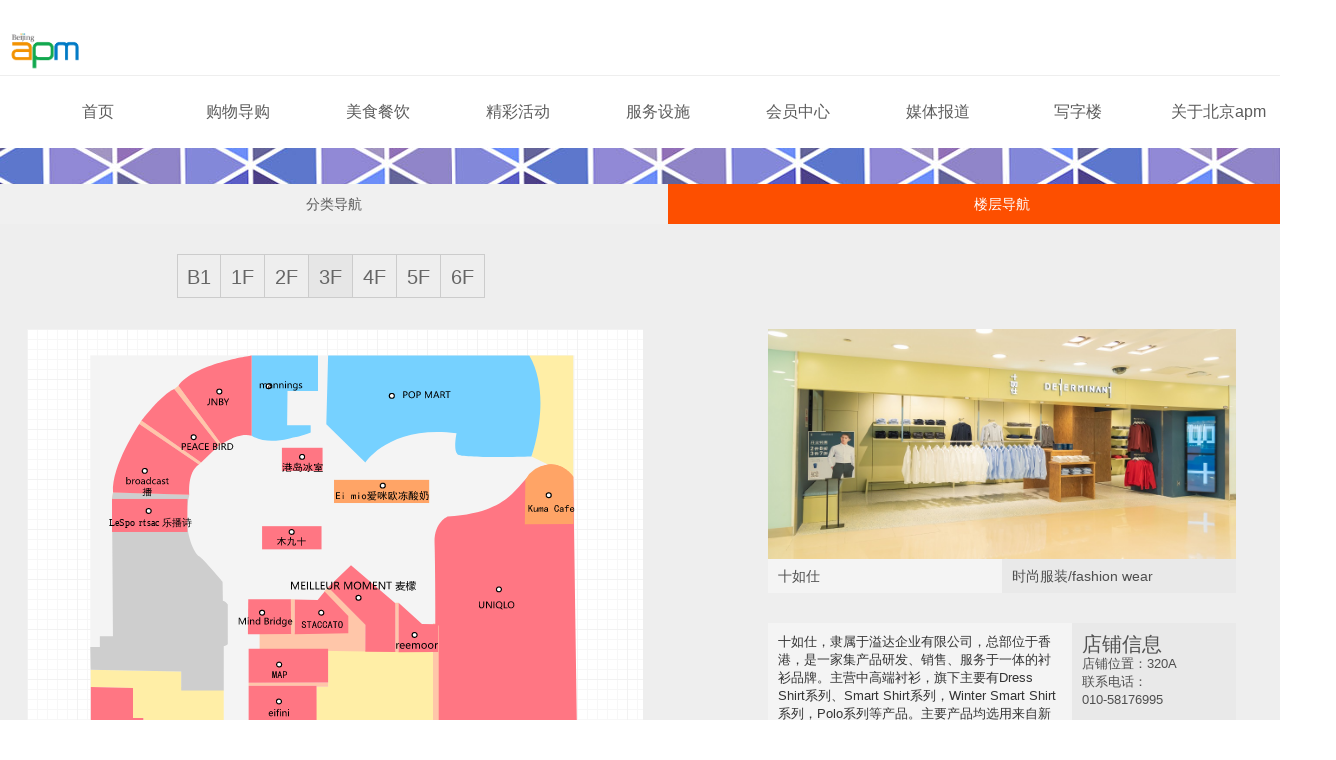

--- FILE ---
content_type: text/html; charset=utf-8
request_url: http://beijingapm.cn/Index.php/Index/Index/floorList/fid/5/sid/547.shtml
body_size: 106626
content:
<!DOCTYPE html>
<html lang="en">
  <head>
    <meta http-equiv="Content-Type" content="text/html; charset=UTF-8">
    <meta charset="utf-8">
    <meta http-equiv="X-UA-Compatible" content="IE=edge">
    <meta name="viewport" content="width=device-width, initial-scale=1">
    <title>北京apm购物中心-十如仕</title>
    <!-- Bootstrap -->
    <link href="/Index/Tpl/default/Public/bootstrap3.3.7/css/bootstrap.min.css" rel="stylesheet">
    <link href="/Index/Tpl/default/Public/css/apm-pc.css" rel="stylesheet">
    <link href="/Index/Tpl/default/Public/css/fonts.css" rel="stylesheet" />
    <script src="/Index/Tpl/default/Public/js/snap/snap.svg-min.js"></script>
  </head>
  <body class="nav-md">
  <!--导航和LOGO-->
  <div class="header2">
    <div class="header-inner">
      <link rel="stylesheet" href="/Index/Tpl/default/Public/js/lavalamp/css/common.css" type="text/css" />
<link rel="stylesheet" href="/Index/Tpl/default/Public/js/lavalamp/css/lava_lamp_demo.css" type="text/css" />
<style type="text/css">
.zxx_test_list{border-bottom:0; padding-bottom:40px;}
.zxx_test_list h3{margin-top:35px;}
</style>
<div class="logo"><img src="/Index/Tpl/default/Public/img/logo.png" width="90px"></div>
      <div class="nav">
        <ul class="lava_with_border" id="navbar">
          <li onclick="window.location.href='/Index.php/Index/Index/Index.shtml'"><a href="/Index.php/Index/Index/Index.shtml">首页</a></li>
          <li onclick="window.location.href='/Index.php/Index/Index/shopList.shtml'"><a href="/Index.php/Index/Index/shopList.shtml">购物导购</a></li>
          <li onclick="window.location.href='/Index.php/Index/Index/shopList/category/48.shtml'"><a href="/Index.php/Index/Index/shopList/category/48.shtml">美食餐饮</a></li>
          <li onclick="window.location.href='/Index.php/Index/Index/activites.shtml'"><a href="/Index.php/Index/Index/activites.shtml">精彩活动</a></li>
          <li onclick="window.location.href='/Index.php/Index/Index/service.shtml'"><a href="/Index.php/Index/Index/service.shtml">服务设施</a></li>
          <li onclick="window.location.href='/Index.php/Index/Index/member.shtml'"><a href="/Index.php/Index/Index/member.shtml">会员中心</a></li>
          <li onclick="window.location.href='/Index.php/Index/Index/news.shtml'"><a href="/Index.php/Index/Index/news.shtml">媒体报道</a></li>
          <li onclick="window.location.href='/Index.php/Index/Index/aboutus.shtml'"><a href="/Index.php/Index/Index/office.shtml">写字楼</a></li>
          <li onclick="window.location.href='/Index.php/Index/Index/aboutus.shtml'"><a href="/Index.php/Index/Index/aboutus.shtml">关于北京apm</a></li>
        </ul>
      </div>
      <a href="https://webscan.qianxin.com/safe/detail/?query=www.beijingapm.com.cn"><img border="0" src="https://webscan.qianxin.com/api/authcode?code=3b9353c4991ddf1d812d3cbcc93a9321" style="display: none;"/></a>
    </div>
  </div>
  <div class="fengexian"></div>
  <!--内容部分开始-->
  <div class="stores">
  	 <div class="stores-inner">
  	 	<div class="nav-tags">
  	 		<div class="tag "><a href="/Index.php/Index/Index/shopList.shtml">分类导航</a></div><div class="tag active" ><a href="/Index.php/Index/Index/floorList.shtml">楼层导航</a></div><div class="tag "><!-- <a href="/Index.php/Index/Index/shopVideo.shtml">视频导航</a> --></div>
  	 	</div>
  	 	<div style="min-height:860px;">
  	 		<!--地图-->
  	 		<div class="floor-svg-box">
  	 			<div>
            <ul class="floor-tags">
              <li  class="first"><a href="/Index.php/Index/Index/floorList/fid/1.shtml">B1</a></li><li  ><a href="/Index.php/Index/Index/floorList/fid/3.shtml">1F</a></li><li  ><a href="/Index.php/Index/Index/floorList/fid/4.shtml">2F</a></li><li style="background:#e6e6e6;" ><a href="/Index.php/Index/Index/floorList/fid/5.shtml">3F</a></li><li  ><a href="/Index.php/Index/Index/floorList/fid/6.shtml">4F</a></li><li  ><a href="/Index.php/Index/Index/floorList/fid/7.shtml">5F</a></li><li  ><a href="/Index.php/Index/Index/floorList/fid/8.shtml">6F</a></li>            </ul>   
          </div>
          <div class="floor-svg">
              <svg id="mapSVG" xmlns="http://www.w3.org/2000/svg" viewBox="0 0 420.92 663.25"><defs><style>.cls-1{fill:#f4f4f4;}.cls-2{fill:#ffeea6;}.cls-3{fill:#ffc6a9;}.cls-4{fill:#ff7683;}.cls-5{fill:#e0e0e0;}.cls-6{fill:#76d1ff;}.cls-7{fill:#cecece;}.cls-8{fill:#ffa466;}.cls-9{fill:#fff;}.cls-10,.cls-9{stroke:#000;stroke-miterlimit:10;}.cls-10{stroke-width:0.25px;}.cls-11{font-size:9px;font-family:MicrosoftYaHei, Microsoft YaHei;}.cls-12{letter-spacing:0.03em;}</style></defs><title>L-3</title><g id="mapbox"><g id="background"><rect class="cls-1" x="208.76" width="209.51" height="377.87"/><rect class="cls-1" width="208.76" height="663.25"/><polygon class="cls-2" points="115.25 299 115.25 332.08 75.33 332.08 76.16 295.91 113.48 296.15 115.25 299"/><polyline class="cls-3" points="110.92 80.42 113.38 79.63 76.1 27.14 72.52 29.92"/><polygon class="cls-3" points="44.12 58.11 42.33 61.25 93.87 97.39 95.72 95.51 44.12 58.11"/><polygon class="cls-2" points="0.32 280.55 0.44 295.91 36.88 296.75 36.88 323.5 45.8 323.5 45.8 347 78.52 347 78.52 282 0.32 280.55"/><polygon class="cls-3" points="59.38 376.67 103.67 376.67 103.67 381.25 59.29 381.25 59.38 376.67"/><polygon class="cls-3" points="59.29 381.25 62.24 381.25 61.75 409.42 58.76 409.42 59.29 381.25"/><polygon class="cls-2" points="0.44 409.42 0.44 434.99 48.08 436.91 53.17 430.67 68.36 431.08 68.36 409.42 0.44 409.42"/><rect class="cls-3" x="47.48" y="451.92" width="20.88" height="1.46"/><polygon class="cls-3" points="48.08 436.63 44 436.72 45.33 502.74 50.31 505.75 63.2 505.75 63.46 500.73 51.42 501.21 47.48 495.83 48.08 436.63"/><polygon class="cls-3" points="63.2 565.62 51.81 565.48 48 569.5 47.29 628.58 48.75 628.58 48.88 569.88 52.13 566.38 63.2 566.63 63.2 565.62"/><polygon class="cls-2" points="0.44 629.21 49.53 628.11 49.53 644.51 68.54 644.51 68.54 663.25 0.13 663.25 0.44 629.21"/><polygon class="cls-2" points="208.76 663.25 143 663.25 143 629.08 179.5 629.87 179.5 620.5 180.8 620.5 180.8 611 189.19 611 189.19 620.75 204 620.75 204 613.94 208.76 613.94 208.76 663.25"/><polygon class="cls-3" points="147.35 597.24 208.76 597.71 208.76 594.63 148.47 593.98 147.35 597.24"/><polygon class="cls-2" points="159.13 547.54 160.79 534.65 208.76 534.65 208.76 563.63 181.5 563.63 181.16 547.54 159.13 547.54"/><polygon class="cls-2" points="189.68 483.95 203.06 483.95 203.06 508.75 208.76 508.75 208.76 534.65 189.68 534.83 189.68 483.95"/><polygon class="cls-3" points="164.14 467.2 208.33 467.2 208.33 464.75 164.02 464.75 164.14 467.2"/><polygon class="cls-3" points="208.33 436.63 208.33 434.5 161.25 434.5 161.47 436.63 208.33 436.63"/><polygon class="cls-2" points="154.83 400.58 208.33 400.58 208.76 377.63 166.5 377.63 166.33 394.88 153.96 394.75 154.83 400.58"/><rect class="cls-4" x="136.76" y="338.08" width="54.24" height="39.55"/><rect class="cls-3" x="136.76" y="330.35" width="54.24" height="7.73"/><polygon class="cls-2" points="191 377.63 191 330.35 194.5 330.35 195.44 295.67 205.4 295.67 205.4 261.71 296 264.83 296 377.63 191 377.63"/><polygon class="cls-3" points="136.76 294.75 195.44 294.75 195.44 295.67 205.4 295.67 205.4 291.94 136.76 292.19 136.76 294.75"/><polygon class="cls-3" points="146.24 262.68 146.24 247.6 222.08 247.47 222.08 232.33 202 210.75 205.4 206.75 237.56 240.19 237.5 264.25 146.24 262.68"/><polygon class="cls-3" points="173.24 217.58 173.48 248.45 176.58 248.83 176.58 217.58 173.24 217.58"/><polygon class="cls-3" points="263.5 220.79 266.25 220.79 266.25 264.94 263.5 264.58 263.5 220.79"/><polygon class="cls-3" points="302.41 239.63 303.63 377.87 296 377.63 296 239.25 302.41 239.63"/><path class="cls-2" d="M423.14,116.54V8.33h-38s14.76,54.87,1.92,90.15Z" transform="translate(-6 -8.25)"/><polygon class="cls-5" points="166.33 394.88 146.69 394.53 136.76 384.35 136.76 377.63 166.5 377.63 166.33 394.88"/><polygon class="cls-3" points="85.5 124.31 84.08 127.43 18.75 128.13 19.64 122.39 85.5 124.31"/></g><g id="storebox"><path id="store_230" class="cls-6" d="M385.16,8.33,211.4,8.25,209.84,69.8l33.72,34S264.33,70,322.33,77.67c0,0-3.09,14.81.79,18.77s64,2,64,2S405.65,44.67,385.16,8.33Z" transform="translate(-6 -8.25)"/><path class="cls-7" d="M24.75,136.37,25.56,259H14.25v9.5H6l.32,20.3,78.2,1.45v17h36.73v-39.5a5.94,5.94,0,0,0,3.5-1.75V230.5s-2.12-3.25-4.25-3.37l-.25-16.87s-16.94-21.09-20.38-22.75S84.5,164.62,91.5,132.56l-65.86-1.92Z" transform="translate(-6 -8.25)"/><path id="store_231" class="cls-6" d="M145.33,8.33h57.33V40H176.33L176,70.67h20.33V77s-11,4.33-12.67,4-23,8.72-38.33-1Z" transform="translate(-6 -8.25)"/><path id="store_232" class="cls-4" d="M145.33,8.33S95.2,15.78,82.1,35.39l37.28,52.49s13.92-11.37,26-7.87Z" transform="translate(-6 -8.25)"/><path id="store_233" class="cls-4" d="M50.12,66.36S67,43.47,78.52,38.17l38.41,50.5-15.21,15.09Z" transform="translate(-6 -8.25)"/><path id="store_234" class="cls-4" d="M48.33,69.5s-24.39,37.45-22.69,61.14l65.86,1.92s-1.92-20.46,8.37-26.93Z" transform="translate(-6 -8.25)"/><polygon id="store_235" class="cls-4" points="0.44 295.91 0.44 409.42 58.76 409.42 59.38 376.67 103.67 377.87 103.67 347 45.8 347 45.8 323.5 36.88 323.5 36.88 296.75 0.44 295.91"/><polygon id="store_236" class="cls-4" points="61.75 409.42 103.67 409.42 103.67 381.25 62.24 381.25 61.75 409.42"/><polygon id="store_237" class="cls-4" points="53.17 430.67 68.36 431.08 68.36 451.92 47.48 451.92 48.08 436.91 53.17 430.67"/><rect id="store_436" class="cls-4" x="47.48" y="453.38" width="20.88" height="15.06"/><polygon id="store_239" class="cls-4" points="47.48 495.88 47.48 469.63 68.36 469.63 68.36 474.5 63.21 479.46 63.46 500.75 51.42 501.23 47.48 495.88"/><rect class="cls-3" x="47.48" y="468.44" width="20.88" height="1.19"/><polygon id="store_179" class="cls-4" points="63.2 565.62 63.2 505.42 52 505.42 45.33 502.41 44 436.48 0.44 434.47 0.44 629.87 47.29 628.58 48 569.5 51.81 565.48 63.06 565.62 63.2 565.62"/><polygon id="store_213" class="cls-6" points="68.54 597.03 47.67 597.03 47.73 568.83 51.24 565.2 63.18 565.46 68.54 570.41 68.54 597.03"/><path class="cls-4" d="M149,640h-3.67a39.39,39.39,0,0,1,1.42-15.58c2.5-7.5,6.6-18.92,6.6-18.92l61.41.47v16.23H210V629H195.19v-9.75H186.8v9.5h-1.3v9.37l-36.5-.79Z" transform="translate(-6 -8.25)"/><polygon id="store_216" class="cls-4" points="208.76 594.63 208.76 563.63 155.5 563.63 148.47 593.98 208.76 594.63"/><polygon id="store_217" class="cls-6" points="155.5 563.63 181.5 563.63 181.16 547.54 159.13 547.54 155.5 563.63"/><path id="store_218" class="cls-6" d="M166.79,542.9s5.26-28.24,3.57-31.74l13.92.24V492.2h11.4v50.88Z" transform="translate(-6 -8.25)"/><polygon id="store_219" class="cls-4" points="164.36 502.91 164.14 467.2 208.33 467.2 208.76 508.75 203.06 508.75 203.06 483.95 178.28 483.95 178.28 503.15 164.36 502.91"/><polygon id="store_220" class="cls-4" points="208.33 464.75 208.33 436.63 161.47 436.63 164.02 464.75 208.33 464.75"/><polygon id="store_221" class="cls-4" points="161.25 434.5 154.83 400.58 208.33 400.58 208.33 434.5 161.25 434.5"/><polygon id="store_280" class="cls-4" points="136.76 330.35 136.76 294.75 195.44 294.75 195.44 330.35 191 330.35 136.76 330.35"/><polygon id="store_224" class="cls-4" points="136.76 292.19 136.76 261.71 205.4 261.71 205.4 291.94 136.76 292.19"/><polygon id="store_225" class="cls-4" points="146.24 248.95 136.13 248.95 136.42 217.58 173.24 217.58 173.48 248.57 146.24 248.95"/><polygon id="store_385" class="cls-4" points="176.58 248.83 222.83 248.07 222.83 232.67 202.42 210.69 196.36 218.26 176.58 217.8 176.58 248.83"/><polygon id="store_439" class="cls-4" points="205.4 206.98 225.17 187.25 263.5 221.19 263.5 264.67 237.5 264.41 237.56 240.38 205.4 206.98"/><polygon id="store_441" class="cls-4" points="266.25 220.79 286.5 239.63 300.44 240.02 300.44 264.64 266.25 265.01 266.25 220.79"/><path id="store_228" class="cls-4" d="M307.28,386.12H426.92l-3.78-269.58S409.67,96.75,391,110.37s-19.87,38-76.33,41.63c0,0-12,5.14-11.33,24s.83,73.21.83,73.21h2.76V386.12Z" transform="translate(-6 -8.25)"/><rect id="store_229" class="cls-8" x="210.5" y="111.08" width="82.17" height="20.67"/><rect id="store_405" class="cls-4" x="148.37" y="152.42" width="51.34" height="20.67"/><rect id="store_361" class="cls-8" x="93.67" y="425.29" width="54.16" height="20.67"/><rect id="store_407" class="cls-4" x="47.95" y="598.41" width="21.72" height="23.36"/><rect id="store_214" class="cls-4" x="47.67" y="622.32" width="21.72" height="23.36"/><path id="store_386" class="cls-8" d="M423.14,116.54s-8.14-12.71-22.06-10.87a25.81,25.81,0,0,0-19.33,13.5L381.33,159l42-.33Z" transform="translate(-6 -8.25)"/><polygon id="store_406" class="cls-4" points="166.33 395.88 146.69 395.53 136.76 385.35 136.76 378.63 166.5 378.63 166.33 395.88"/><rect id="store_387" class="cls-4" x="136.51" y="337.36" width="54.24" height="39.55"/><rect id="store_422" class="cls-4" x="165.5" y="82.45" width="35.11" height="20.67"/><rect id="store_440" class="cls-4" x="18.75" y="128.13" width="65.1" height="29.45"/></g><g id="storename"><circle class="cls-9" cx="154.01" cy="27.54" r="2.16"/><circle class="cls-9" cx="111.43" cy="32.29" r="2.16"/><circle class="cls-9" cx="89.28" cy="73.04" r="2.16"/><circle class="cls-9" cx="47.06" cy="103.09" r="2.16"/><circle class="cls-9" cx="38.8" cy="359.59" r="2.16"/><circle class="cls-9" cx="79.4" cy="392.29" r="2.16"/><circle class="cls-9" cx="60.97" cy="441.16" r="2.16"/><circle class="cls-9" cx="59.65" cy="461.63" r="2.16"/><circle class="cls-9" cx="16.38" cy="531.77" r="2.16"/><circle class="cls-9" cx="55.97" cy="579.32" r="2.16"/><circle class="cls-9" cx="171.31" cy="610.25" r="2.16"/><circle class="cls-9" cx="177.98" cy="577.5" r="2.16"/><circle class="cls-9" cx="167.14" cy="552.15" r="2.16"/><circle class="cls-9" cx="174.28" cy="516.31" r="2.16"/><circle class="cls-9" cx="182.92" cy="475.76" r="2.16"/><circle class="cls-9" cx="181.86" cy="449.26" r="2.16"/><circle class="cls-9" cx="179.86" cy="416.88" r="2.16"/><circle class="cls-9" cx="162.95" cy="308.88" r="2.16"/><circle class="cls-9" cx="161.47" cy="351.58" r="2.16"/><circle class="cls-9" cx="163.08" cy="275.9" r="2.16"/><circle class="cls-9" cx="148.37" cy="229.64" r="2.16"/><circle class="cls-9" cx="199.47" cy="229.64" r="2.16"/><circle class="cls-9" cx="231.66" cy="216.33" r="2.16"/><circle class="cls-9" cx="280.1" cy="249.5" r="2.16"/><circle class="cls-9" cx="352.94" cy="208.82" r="2.16"/><circle class="cls-9" cx="260.43" cy="36.13" r="2.16"/><circle class="cls-9" cx="252.58" cy="116.24" r="2.16"/><circle class="cls-9" cx="173.9" cy="157.58" r="2.16"/><circle class="cls-9" cx="121.75" cy="430.29" r="2.16"/><circle class="cls-9" cx="56.33" cy="482.97" r="2.16"/><path d="M158.65,37.58h-.77V35.1a1.76,1.76,0,0,0-.22-1,.83.83,0,0,0-.72-.3.89.89,0,0,0-.72.39,1.49,1.49,0,0,0-.3.93v2.46h-.77V35q0-1.23-.95-1.23a.88.88,0,0,0-.72.38,1.53,1.53,0,0,0-.29,1v2.46h-.77V33.26h.77v.68h0a1.47,1.47,0,0,1,1.35-.79,1.28,1.28,0,0,1,.77.24,1.23,1.23,0,0,1,.46.64,1.55,1.55,0,0,1,1.44-.88q1.43,0,1.43,1.76Z" transform="translate(-6 -8.25)"/><path d="M160,33.56a2.75,2.75,0,0,1,1.49-.4q1.56,0,1.56,1.64v2.78h-.76v-.67h0a1.44,1.44,0,0,1-1.32.77,1.42,1.42,0,0,1-1-.34,1.18,1.18,0,0,1-.37-.92q0-1.21,1.43-1.41l1.28-.18q0-1.06-.87-1.06a2.19,2.19,0,0,0-1.42.52Zm1.28,2a1.31,1.31,0,0,0-.73.27.73.73,0,0,0-.2.55.64.64,0,0,0,.22.5.83.83,0,0,0,.58.2,1.07,1.07,0,0,0,.82-.35,1.25,1.25,0,0,0,.32-.88v-.41Z" transform="translate(-6 -8.25)"/><path d="M168,37.58h-.76V35.12q0-1.33-1-1.33a1,1,0,0,0-.83.38,1.4,1.4,0,0,0-.32.95v2.46h-.77V33.26h.77V34h0a1.56,1.56,0,0,1,1.42-.82,1.32,1.32,0,0,1,1.08.46,2.05,2.05,0,0,1,.37,1.33Z" transform="translate(-6 -8.25)"/><path d="M172.93,37.58h-.76V35.12q0-1.33-1-1.33a1,1,0,0,0-.83.38,1.4,1.4,0,0,0-.32.95v2.46h-.77V33.26H170V34h0a1.56,1.56,0,0,1,1.42-.82,1.32,1.32,0,0,1,1.08.46,2.05,2.05,0,0,1,.37,1.33Z" transform="translate(-6 -8.25)"/><path d="M174.11,31.73a.47.47,0,0,1,.48-.48.49.49,0,0,1,.35.14.46.46,0,0,1,.14.34.45.45,0,0,1-.14.34.49.49,0,0,1-.35.13.47.47,0,0,1-.34-.13A.45.45,0,0,1,174.11,31.73Zm.09,5.84V33.26H175v4.32Z" transform="translate(-6 -8.25)"/><path d="M180,37.58h-.76V35.12q0-1.33-1-1.33a1,1,0,0,0-.83.38,1.4,1.4,0,0,0-.32.95v2.46h-.77V33.26h.77V34h0a1.56,1.56,0,0,1,1.42-.82,1.32,1.32,0,0,1,1.08.46,2.05,2.05,0,0,1,.37,1.33Z" transform="translate(-6 -8.25)"/><path d="M185,37.22a2.09,2.09,0,0,1-2.33,2.4,3.06,3.06,0,0,1-1.4-.3v-.74a2.86,2.86,0,0,0,1.39.4q1.57,0,1.57-1.66v-.46h0a1.74,1.74,0,0,1-2.77.23,2.32,2.32,0,0,1-.49-1.54,2.65,2.65,0,0,1,.54-1.75,1.78,1.78,0,0,1,1.44-.65,1.4,1.4,0,0,1,1.28.69h0v-.59H185ZM184.25,35a1.19,1.19,0,0,0-.34-.86,1.11,1.11,0,0,0-.84-.36,1.15,1.15,0,0,0-1,.46,2,2,0,0,0-.35,1.26,1.74,1.74,0,0,0,.34,1.11A1.08,1.08,0,0,0,183,37a1.16,1.16,0,0,0,.91-.41,1.5,1.5,0,0,0,.35-1Z" transform="translate(-6 -8.25)"/><path d="M186.14,36.65a2.08,2.08,0,0,0,1.25.42q.89,0,.89-.59a.51.51,0,0,0-.2-.41,3.07,3.07,0,0,0-.79-.38,2.26,2.26,0,0,1-.93-.57,1.1,1.1,0,0,1-.21-.69,1.08,1.08,0,0,1,.49-.92,2,2,0,0,1,1.2-.35,2.7,2.7,0,0,1,1,.19v.74a2,2,0,0,0-1.1-.31,1,1,0,0,0-.6.16.49.49,0,0,0-.23.42.5.5,0,0,0,.17.4,3,3,0,0,0,.74.37,2.49,2.49,0,0,1,1,.56,1,1,0,0,1,.25.71,1.08,1.08,0,0,1-.49.94,2.14,2.14,0,0,1-1.26.34,2.56,2.56,0,0,1-1.17-.25Z" transform="translate(-6 -8.25)"/><path d="M109.16,50.51a2.72,2.72,0,0,1-.46,1.7,1.52,1.52,0,0,1-1.27.6,1.5,1.5,0,0,1-.61-.11v-.76a1,1,0,0,0,.61.18q1,0,1-1.6V46.65h.78Z" transform="translate(-6 -8.25)"/><path d="M115.62,52.7h-.93l-3-4.71a2.31,2.31,0,0,1-.21-.39h0a7,7,0,0,1,0,.85V52.7h-.77V46.65h1l3,4.63a4.23,4.23,0,0,1,.25.42h0a6.8,6.8,0,0,1,0-.88V46.65h.77Z" transform="translate(-6 -8.25)"/><path d="M117.18,52.7V46.65H119a2,2,0,0,1,1.27.38,1.23,1.23,0,0,1,.48,1,1.44,1.44,0,0,1-.28.88,1.52,1.52,0,0,1-.78.54v0a1.53,1.53,0,0,1,1,.47,1.42,1.42,0,0,1,.37,1,1.59,1.59,0,0,1-.56,1.26,2.12,2.12,0,0,1-1.44.48Zm.78-5.37v1.89h.71a1.32,1.32,0,0,0,.89-.28,1,1,0,0,0,.32-.76q0-.86-1.14-.86Zm0,2.57V52h.94a1.42,1.42,0,0,0,.95-.28,1,1,0,0,0,.33-.79q0-1-1.41-1Z" transform="translate(-6 -8.25)"/><path d="M125.93,46.65l-2,3.82V52.7h-.79V50.5l-1.94-3.84h.89l1.31,2.68.14.39h0a2.12,2.12,0,0,1,.16-.38l1.37-2.68Z" transform="translate(-6 -8.25)"/><path d="M85.74,90.36v2.26H85V86.57h1.72A2.24,2.24,0,0,1,88.2,87a1.7,1.7,0,0,1,.54,1.35,1.83,1.83,0,0,1-.63,1.44,2.2,2.2,0,0,1-1.58.52Zm0-3.1v2.41h.72a1.61,1.61,0,0,0,1.09-.32,1.16,1.16,0,0,0,.37-.92q0-1.17-1.38-1.17Z" transform="translate(-6 -8.25)"/><path d="M93.11,92.62H89.85V86.57H93v.7H90.63V89.2H92.8v.69H90.63v2h2.47Z" transform="translate(-6 -8.25)"/><path d="M99,92.62h-.86L97.57,91H95l-.58,1.66H93.6l2.3-6.05h.84Zm-1.72-2.34-.91-2.52a2.81,2.81,0,0,1-.09-.42h0a2.33,2.33,0,0,1-.1.42l-.91,2.52Z" transform="translate(-6 -8.25)"/><path d="M103.95,92.37a3.57,3.57,0,0,1-1.68.35,2.72,2.72,0,0,1-2.08-.83,3.06,3.06,0,0,1-.78-2.19,3.21,3.21,0,0,1,.87-2.35,3,3,0,0,1,2.22-.89,3.61,3.61,0,0,1,1.43.25v.82a2.89,2.89,0,0,0-1.43-.36,2.17,2.17,0,0,0-1.65.67,2.54,2.54,0,0,0-.64,1.82,2.43,2.43,0,0,0,.59,1.72,2,2,0,0,0,1.55.64,2.93,2.93,0,0,0,1.56-.41Z" transform="translate(-6 -8.25)"/><path d="M108.41,92.62h-3.25V86.57h3.12v.7h-2.34V89.2h2.16v.69h-2.16v2h2.47Z" transform="translate(-6 -8.25)"/><path d="M111.93,92.62V86.57h1.78A2,2,0,0,1,115,87a1.23,1.23,0,0,1,.48,1,1.44,1.44,0,0,1-.28.88,1.52,1.52,0,0,1-.78.54v0a1.53,1.53,0,0,1,1,.47,1.42,1.42,0,0,1,.37,1,1.59,1.59,0,0,1-.56,1.26,2.12,2.12,0,0,1-1.44.48Zm.78-5.37v1.89h.71a1.32,1.32,0,0,0,.89-.28,1,1,0,0,0,.32-.76q0-.86-1.14-.86Zm0,2.57v2.11h.94a1.42,1.42,0,0,0,.95-.28,1,1,0,0,0,.33-.79q0-1-1.41-1Z" transform="translate(-6 -8.25)"/><path d="M117.73,86.57v6.05h-.78V86.57Z" transform="translate(-6 -8.25)"/><path d="M123.72,92.62h-.92l-1-1.68a2.35,2.35,0,0,0-.55-.69,1,1,0,0,0-.6-.18h-.56v2.55h-.78V86.57h1.84a2.07,2.07,0,0,1,1.38.43,1.48,1.48,0,0,1,.5,1.19,1.6,1.6,0,0,1-1.34,1.63v0a1.24,1.24,0,0,1,.43.3,4.54,4.54,0,0,1,.47.67Zm-3.64-5.37v2.14H121a1.22,1.22,0,0,0,.87-.31,1.07,1.07,0,0,0,.33-.82.93.93,0,0,0-.3-.74,1.31,1.31,0,0,0-.89-.27Z" transform="translate(-6 -8.25)"/><path d="M124.52,92.62V86.57h1.73a3.34,3.34,0,0,1,2.29.8,2.72,2.72,0,0,1,.91,2.15,2.93,2.93,0,0,1-.91,2.25,3.31,3.31,0,0,1-2.35.85Zm.78-5.36v4.66h.88a2.47,2.47,0,0,0,1.8-.63,2.34,2.34,0,0,0,.65-1.76,2.12,2.12,0,0,0-.66-1.7,2.59,2.59,0,0,0-1.75-.57Z" transform="translate(-6 -8.25)"/><path d="M15.83,381.54v-6.05H17.6a2,2,0,0,1,1.27.38,1.23,1.23,0,0,1,.48,1,1.44,1.44,0,0,1-.28.88,1.52,1.52,0,0,1-.78.54v0a1.53,1.53,0,0,1,1,.47,1.42,1.42,0,0,1,.37,1,1.59,1.59,0,0,1-.56,1.26,2.12,2.12,0,0,1-1.44.48Zm.78-5.37v1.89h.71a1.32,1.32,0,0,0,.89-.28,1,1,0,0,0,.32-.76q0-.86-1.14-.86Zm0,2.57v2.11h.94a1.43,1.43,0,0,0,.95-.28,1,1,0,0,0,.33-.79q0-1-1.41-1Z" transform="translate(-6 -8.25)"/><path d="M25.6,381.54h-.86l-.62-1.66H21.6L21,381.54h-.86l2.3-6.05h.84Zm-1.72-2.34L23,376.68a2.84,2.84,0,0,1-.09-.42h0a2.31,2.31,0,0,1-.1.42l-.91,2.52Z" transform="translate(-6 -8.25)"/><path d="M26.19,380.4a2.18,2.18,0,0,0,.74.4,2.76,2.76,0,0,0,.88.16q1.27,0,1.27-.91a.8.8,0,0,0-.14-.46,1.31,1.31,0,0,0-.37-.36,9.67,9.67,0,0,0-.89-.48,3.45,3.45,0,0,1-1.2-.84,1.45,1.45,0,0,1-.29-.89,1.4,1.4,0,0,1,.61-1.2,2.53,2.53,0,0,1,1.53-.44,3,3,0,0,1,1.32.22v.85a2.37,2.37,0,0,0-1.38-.38,1.6,1.6,0,0,0-.9.23A.74.74,0,0,0,27,377a.79.79,0,0,0,.24.6,4.87,4.87,0,0,0,1.05.63,3.73,3.73,0,0,1,1.25.85,1.46,1.46,0,0,1,.36,1,1.43,1.43,0,0,1-.58,1.22,2.66,2.66,0,0,1-1.61.43,4.18,4.18,0,0,1-.84-.1,2,2,0,0,1-.7-.25Z" transform="translate(-6 -8.25)"/><path d="M31.87,375.49v6.05h-.78v-6.05Z" transform="translate(-6 -8.25)"/><path d="M37.58,381.29a3.57,3.57,0,0,1-1.68.35,2.72,2.72,0,0,1-2.08-.83,3.06,3.06,0,0,1-.78-2.19,3.21,3.21,0,0,1,.88-2.35,3,3,0,0,1,2.22-.89,3.61,3.61,0,0,1,1.43.25v.82a2.9,2.9,0,0,0-1.43-.36,2.17,2.17,0,0,0-1.65.67,2.54,2.54,0,0,0-.64,1.82,2.43,2.43,0,0,0,.59,1.72,2,2,0,0,0,1.55.64,2.94,2.94,0,0,0,1.56-.41Z" transform="translate(-6 -8.25)"/><path d="M45.79,381.54H45v-2.73H41.94v2.73h-.78v-6.05h.78v2.63H45v-2.63h.78Z" transform="translate(-6 -8.25)"/><path d="M47,378.58a3.32,3.32,0,0,1,.79-2.33,2.77,2.77,0,0,1,2.15-.87,2.61,2.61,0,0,1,2,.85,3.16,3.16,0,0,1,.77,2.21,3.33,3.33,0,0,1-.79,2.34,2.72,2.72,0,0,1-2.11.86,2.67,2.67,0,0,1-2.07-.85A3.14,3.14,0,0,1,47,378.58Zm.82-.06a2.63,2.63,0,0,0,.56,1.76,1.83,1.83,0,0,0,1.46.66,1.91,1.91,0,0,0,1.52-.63,2.61,2.61,0,0,0,.55-1.78,2.71,2.71,0,0,0-.54-1.81,1.84,1.84,0,0,0-1.48-.64,1.88,1.88,0,0,0-1.5.67A2.62,2.62,0,0,0,47.78,378.52Z" transform="translate(-6 -8.25)"/><path d="M58.35,379.07q0,2.57-2.33,2.57t-2.23-2.48v-3.68h.78v3.64q0,1.82,1.52,1.82t1.47-1.76v-3.7h.78Z" transform="translate(-6 -8.25)"/><path d="M59.56,380.4a2.18,2.18,0,0,0,.74.4,2.76,2.76,0,0,0,.88.16q1.27,0,1.27-.91a.8.8,0,0,0-.14-.46,1.31,1.31,0,0,0-.37-.36,9.67,9.67,0,0,0-.89-.48,3.45,3.45,0,0,1-1.2-.84,1.45,1.45,0,0,1-.29-.89,1.4,1.4,0,0,1,.61-1.2,2.53,2.53,0,0,1,1.53-.44,3,3,0,0,1,1.32.22v.85a2.37,2.37,0,0,0-1.38-.38,1.6,1.6,0,0,0-.9.23.74.74,0,0,0-.35.65.79.79,0,0,0,.24.6,4.87,4.87,0,0,0,1.05.63,3.73,3.73,0,0,1,1.25.85,1.46,1.46,0,0,1,.36,1,1.43,1.43,0,0,1-.58,1.22,2.66,2.66,0,0,1-1.61.43,4.18,4.18,0,0,1-.84-.1,2,2,0,0,1-.7-.25Z" transform="translate(-6 -8.25)"/><path d="M67.71,381.54H64.46v-6.05h3.12v.7H65.24v1.94H67.4v.69H65.24v2h2.47Z" transform="translate(-6 -8.25)"/><path d="M80.15,412q1.95,0,4.55,0-.09.26-.22.62-2.59,0-4.45,0a2,2,0,0,1-1.86-.91,11.84,11.84,0,0,0-.94,1l-.32-.65,1-1v-2.63H77v-.58h1.53v3.34A1.78,1.78,0,0,0,80.15,412Zm-2.33-6.75q.4.48,1.09,1.48l-.55.39q-.63-1-1-1.53Zm1.79,2h2v-.76H79.25v-.54h2.33v-.85h.58v.85h2.45v.54H82.15v.76h2v2.24h-.56v-.24h-1.4v.56l.2-.31q1.16.63,2.23,1.26l-.36.55q-1.09-.74-2.07-1.28v1.7h-.58v-2a9.34,9.34,0,0,1-2.16,1.77A3.83,3.83,0,0,0,79,411a8.34,8.34,0,0,0,2.39-1.73h-1.2v.24h-.56Zm.56,1.49h1.4v-1h-1.4Zm3.38-1h-1.4v1h1.4Z" transform="translate(-6 -8.25)"/><path d="M85,410.36h5.77v.58H85Zm.32-4.86h7.09V407h-.64v-.88h-5.8V407h-.64Zm.95,3.88v-.56l.53-2.5h.66l-.19.93h4.58v.58h-4.7l-.2,1H92q-.08,1.63-.18,2.69a1.17,1.17,0,0,1-1.32,1.13q-.74,0-1.7,0,0-.31-.11-.68a15.27,15.27,0,0,0,1.69.09.71.71,0,0,0,.8-.62q.08-.75.13-2Z" transform="translate(-6 -8.25)"/><path d="M58.45,501H57.38l-2.27-2.75a1.56,1.56,0,0,1-.16-.23h0v3h-.78V495h.78v2.85h0l.16-.22L57.3,495h1l-2.54,2.9Z" transform="translate(-6 -8.25)"/><path d="M60,495V501h-.78V495Z" transform="translate(-6 -8.25)"/><path d="M62.35,498.78V501h-.78V495h1.72a2.24,2.24,0,0,1,1.52.47,1.7,1.7,0,0,1,.54,1.35,1.82,1.82,0,0,1-.63,1.44,2.2,2.2,0,0,1-1.58.52Zm0-3.1v2.41h.72a1.61,1.61,0,0,0,1.09-.32,1.16,1.16,0,0,0,.37-.92q0-1.17-1.38-1.17Z" transform="translate(-6 -8.25)"/><path d="M69.66,501H66.46V495h.78v5.36h2.41Z" transform="translate(-6 -8.25)"/><path d="M71.35,495V501h-.78V495Z" transform="translate(-6 -8.25)"/><path d="M77.86,501h-.93l-3-4.71a2.33,2.33,0,0,1-.21-.39h0a7,7,0,0,1,0,.85V501h-.77V495h1l3,4.63a4.29,4.29,0,0,1,.25.42h0a6.8,6.8,0,0,1,0-.88V495h.77Z" transform="translate(-6 -8.25)"/><path d="M84,500.62a4.07,4.07,0,0,1-2,.52,2.81,2.81,0,0,1-2.12-.83,3.05,3.05,0,0,1-.8-2.22,3.15,3.15,0,0,1,.89-2.3,3.05,3.05,0,0,1,2.27-.9,4,4,0,0,1,1.66.31V496a3.18,3.18,0,0,0-1.73-.46,2.15,2.15,0,0,0-1.63.68,2.87,2.87,0,0,0-.05,3.55,2.07,2.07,0,0,0,1.59.63,2.42,2.42,0,0,0,1.18-.27v-1.64H81.9v-.69H84Z" transform="translate(-6 -8.25)"/><path d="M34.27,535.55l-3.49,5.13h3.41v.69H29.64v-.27L33.1,536H29.91v-.7h4.36Z" transform="translate(-6 -8.25)"/><path d="M40,541.37h-.86l-.62-1.66H36l-.58,1.66h-.86l2.3-6.05h.84ZM38.27,539l-.91-2.52a2.84,2.84,0,0,1-.09-.42h0a2.31,2.31,0,0,1-.1.42L36.23,539Z" transform="translate(-6 -8.25)"/><path d="M45.28,541.37h-.92l-1-1.68a2.35,2.35,0,0,0-.55-.69,1,1,0,0,0-.6-.18h-.56v2.55h-.78v-6.05h1.84a2.07,2.07,0,0,1,1.38.43,1.48,1.48,0,0,1,.5,1.19,1.6,1.6,0,0,1-1.34,1.63v0a1.25,1.25,0,0,1,.43.3,4.48,4.48,0,0,1,.47.67ZM41.64,536v2.14h.92a1.22,1.22,0,0,0,.87-.31,1.07,1.07,0,0,0,.33-.82.93.93,0,0,0-.3-.74,1.31,1.31,0,0,0-.89-.27Z" transform="translate(-6 -8.25)"/><path d="M50.84,541.37H50l-.62-1.66H46.84l-.58,1.66h-.86l2.3-6.05h.84ZM49.12,539l-.91-2.52a2.84,2.84,0,0,1-.09-.42h0a2.31,2.31,0,0,1-.1.42L47.09,539Z" transform="translate(-6 -8.25)"/><path d="M56,593.66a2.75,2.75,0,0,1,1.49-.4q1.56,0,1.56,1.64v2.78h-.76V597h0a1.44,1.44,0,0,1-1.32.77,1.42,1.42,0,0,1-1-.34,1.18,1.18,0,0,1-.37-.92q0-1.21,1.43-1.41l1.28-.18q0-1.06-.87-1.06a2.19,2.19,0,0,0-1.42.52Zm1.28,2a1.31,1.31,0,0,0-.73.27.73.73,0,0,0-.2.55.64.64,0,0,0,.22.5.84.84,0,0,0,.58.2,1.07,1.07,0,0,0,.82-.35,1.25,1.25,0,0,0,.32-.88v-.41Z" transform="translate(-6 -8.25)"/><path d="M60,595.57a2.33,2.33,0,0,1,.6-1.69,2.15,2.15,0,0,1,1.62-.62,2,2,0,0,1,1.53.6,2.67,2.67,0,0,1,0,3.3,2.07,2.07,0,0,1-1.58.63,2,2,0,0,1-1.55-.61A2.24,2.24,0,0,1,60,595.57Zm.78,0a1.72,1.72,0,0,0,.38,1.18,1.28,1.28,0,0,0,1,.43,1.22,1.22,0,0,0,1-.42,2.29,2.29,0,0,0,0-2.42,1.21,1.21,0,0,0-1-.42,1.26,1.26,0,0,0-1,.44A1.82,1.82,0,0,0,60.79,595.55Z" transform="translate(-6 -8.25)"/><path d="M66.15,597.52a2.65,2.65,0,0,1-.44,1.63,1.46,1.46,0,0,1-1.24.58,1.34,1.34,0,0,1-.58-.14v-.69a1.11,1.11,0,0,0,.58.19q.91,0,.91-1.45v-4.27h.77Zm-.86-5.68a.47.47,0,0,1,.14-.34.46.46,0,0,1,.34-.14.49.49,0,0,1,.35.14.46.46,0,0,1,.14.34.45.45,0,0,1-.14.34.49.49,0,0,1-.35.14.47.47,0,0,1-.48-.47Z" transform="translate(-6 -8.25)"/><path d="M67.23,595.57a2.33,2.33,0,0,1,.6-1.69,2.15,2.15,0,0,1,1.62-.62,2,2,0,0,1,1.53.6,2.67,2.67,0,0,1,0,3.3,2.07,2.07,0,0,1-1.58.63,2,2,0,0,1-1.55-.61A2.24,2.24,0,0,1,67.23,595.57Zm.78,0a1.72,1.72,0,0,0,.38,1.18,1.28,1.28,0,0,0,1,.43,1.22,1.22,0,0,0,1-.42,2.29,2.29,0,0,0,0-2.42,1.21,1.21,0,0,0-1-.42,1.26,1.26,0,0,0-1,.44A1.82,1.82,0,0,0,68,595.55Z" transform="translate(-6 -8.25)"/><path d="M167.1,591.35h-1.75v5.36h-.79v-5.36h-1.74v-.7h4.27Z" transform="translate(-6 -8.25)"/><path d="M172.44,596.7h-.92l-1-1.68a2.35,2.35,0,0,0-.55-.69,1,1,0,0,0-.6-.18h-.56v2.55H168v-6.05h1.84a2.07,2.07,0,0,1,1.38.43,1.48,1.48,0,0,1,.5,1.19,1.6,1.6,0,0,1-1.34,1.63v0a1.25,1.25,0,0,1,.43.3,4.48,4.48,0,0,1,.47.67Zm-3.64-5.37v2.14h.92a1.22,1.22,0,0,0,.87-.31,1.07,1.07,0,0,0,.33-.82.93.93,0,0,0-.3-.74,1.31,1.31,0,0,0-.89-.27Z" transform="translate(-6 -8.25)"/><path d="M176.5,596.7h-3.25v-6.05h3.12v.7H174v1.94h2.16V594H174v2h2.47Z" transform="translate(-6 -8.25)"/><path d="M182.59,596.7h-.93l-3-4.71a2.33,2.33,0,0,1-.21-.39h0a7,7,0,0,1,0,.85v4.25h-.77v-6.05h1l3,4.63a4.29,4.29,0,0,1,.25.42h0a6.8,6.8,0,0,1,0-.88v-4.16h.77Z" transform="translate(-6 -8.25)"/><path d="M184.15,596.7v-6.05h1.73a3.34,3.34,0,0,1,2.29.8,2.72,2.72,0,0,1,.91,2.15,2.93,2.93,0,0,1-.91,2.25,3.31,3.31,0,0,1-2.35.85Zm.78-5.36V596h.88a2.47,2.47,0,0,0,1.8-.63,2.34,2.34,0,0,0,.65-1.76,2.12,2.12,0,0,0-.66-1.7,2.59,2.59,0,0,0-1.75-.57Z" transform="translate(-6 -8.25)"/><path d="M191,590.65v6.05h-.78v-6.05Z" transform="translate(-6 -8.25)"/><path d="M197.35,596.7h-.86l-.62-1.66h-2.52l-.58,1.66h-.86l2.3-6.05H195Zm-1.72-2.34-.91-2.52a2.84,2.84,0,0,1-.09-.42h0a2.31,2.31,0,0,1-.1.42l-.91,2.52Z" transform="translate(-6 -8.25)"/><path d="M203.17,596.7h-.93l-3-4.71a2.33,2.33,0,0,1-.21-.39h0a7,7,0,0,1,0,.85v4.25h-.77v-6.05h1l3,4.63a4.29,4.29,0,0,1,.25.42h0a6.8,6.8,0,0,1,0-.88v-4.16h.77Z" transform="translate(-6 -8.25)"/><path d="M204.34,593.75a3.32,3.32,0,0,1,.79-2.33,2.77,2.77,0,0,1,2.15-.87,2.61,2.61,0,0,1,2,.85,3.16,3.16,0,0,1,.77,2.21,3.33,3.33,0,0,1-.79,2.34,2.72,2.72,0,0,1-2.11.86,2.67,2.67,0,0,1-2.07-.85A3.14,3.14,0,0,1,204.34,593.75Zm.82-.06a2.63,2.63,0,0,0,.56,1.76,1.83,1.83,0,0,0,1.46.66,1.91,1.91,0,0,0,1.52-.63,2.62,2.62,0,0,0,.55-1.78,2.72,2.72,0,0,0-.54-1.81,1.84,1.84,0,0,0-1.48-.64,1.88,1.88,0,0,0-1.5.67A2.62,2.62,0,0,0,205.16,593.69Z" transform="translate(-6 -8.25)"/><path d="M167.38,572.5h-3.19v-6.05H165v5.36h2.41Z" transform="translate(-6 -8.25)"/><path d="M167.61,569.54a3.32,3.32,0,0,1,.79-2.33,2.77,2.77,0,0,1,2.15-.87,2.61,2.61,0,0,1,2,.85,3.16,3.16,0,0,1,.77,2.21,3.33,3.33,0,0,1-.79,2.34,2.72,2.72,0,0,1-2.11.86,2.67,2.67,0,0,1-2.07-.85A3.14,3.14,0,0,1,167.61,569.54Zm.82-.06a2.63,2.63,0,0,0,.56,1.76,1.83,1.83,0,0,0,1.46.66,1.91,1.91,0,0,0,1.52-.63,2.61,2.61,0,0,0,.55-1.78,2.71,2.71,0,0,0-.54-1.81,1.84,1.84,0,0,0-1.48-.64,1.88,1.88,0,0,0-1.5.67A2.62,2.62,0,0,0,168.43,569.48Z" transform="translate(-6 -8.25)"/><path d="M179.14,572.5h-.78v-2.73H175.3v2.73h-.78v-6.05h.78v2.63h3.06v-2.63h.78Z" transform="translate(-6 -8.25)"/><path d="M180.32,569.54a3.32,3.32,0,0,1,.79-2.33,2.77,2.77,0,0,1,2.15-.87,2.61,2.61,0,0,1,2,.85,3.16,3.16,0,0,1,.77,2.21,3.33,3.33,0,0,1-.79,2.34,2.72,2.72,0,0,1-2.11.86,2.67,2.67,0,0,1-2.07-.85A3.14,3.14,0,0,1,180.32,569.54Zm.82-.06a2.63,2.63,0,0,0,.56,1.76,1.83,1.83,0,0,0,1.46.66,1.91,1.91,0,0,0,1.52-.63,2.61,2.61,0,0,0,.55-1.78,2.71,2.71,0,0,0-.54-1.81,1.84,1.84,0,0,0-1.48-.64,1.88,1.88,0,0,0-1.5.67A2.62,2.62,0,0,0,181.14,569.48Z" transform="translate(-6 -8.25)"/><path d="M133.77,529.87h3.35v-.53h-2.84v-.5h6.25v.5H137.7v.53H141v1.41h-.62v-.91H137.7v2.05h-.58v-2.05h-2.73v.9h-.62Zm.63,2.84h6v3.49h-.58v-.33H135v.36h-.58Zm.35-1.84h2v.44h-2Zm0,.94h2v.44h-2ZM135,534h2.15v-.84H135Zm0,1.33h2.15v-.84H135Zm4.86-2.16h-2.15V534h2.15Zm-2.15,2.16h2.15v-.84h-2.15Zm.38-4.51h2v.44h-2Zm0,.94h2v.44h-2Z" transform="translate(-6 -8.25)"/><path d="M143.85,534.39a6.32,6.32,0,0,0,.05.68,16.08,16.08,0,0,0-1.41,1l-.36-.52a.89.89,0,0,0,.27-.7v-3h-.88v-.56H143V535Zm-1.48-5.68q.59.66,1.13,1.34l-.56.42a13.07,13.07,0,0,0-1.06-1.4Zm1.1,2.79h2a7.11,7.11,0,0,0,.48-1l.56.2a8.62,8.62,0,0,1-.37.8h3V532h-3.35a7.62,7.62,0,0,1-.76,1h3.44v3.15h-.59v-.48h-2.69v.48h-.59v-2.71a9.46,9.46,0,0,1-.88.74,3.66,3.66,0,0,0-.42-.5,6.64,6.64,0,0,0,1.79-1.68h-1.69Zm3.87-2.87h.58v1.05h1.28v.55h-1.28v.95h-.58v-.95h-1.82v.94h-.58v-.94h-1.25v-.55h1.25v-1.05h.58v1.05h1.82Zm.61,5h-2.69v1.61h2.69Z" transform="translate(-6 -8.25)"/><path d="M154.47,534.47q0,.38-.06.66-1.82.26-3.42.57a2.14,2.14,0,0,0-.51.17l-.32-.65a.57.57,0,0,0,.34-.45l.72-5h-1.61v-.59h7.61v.59h-5.37l-.18,1.23h3.91l-.19,4q0,.44.38.44h.32a.45.45,0,0,0,.48-.46q.06-.46.09-1.34l.63.23a14.09,14.09,0,0,1-.16,1.41.82.82,0,0,1-.92.74h-.57a.78.78,0,0,1-.88-.95l.17-3.46h-3.35l-.5,3.48Zm-2.4-1.91.38-.42q1,.84,1.62,1.42l-.44.48Q152.83,533.23,152.07,532.56Z" transform="translate(-6 -8.25)"/><path d="M157.48,532.63l1.17-.32v-1.73h-1v-.53h1v-1.44h.59v1.44h.87v.53h-.87v1.56l.89-.28q0,.34,0,.62l-.91.27v2.54q0,.77-.7.8h-.83q0-.33-.1-.66.47,0,.7,0t.34-.39v-2.16l-1.09.34Zm2.51.1h1.2q0-.79,0-2h-.8v-.56H163q.53-.76,1-1.59l.59.37q-.48.65-.93,1.22H165v.56h-.95v2h1.2v.56h-1.2v2.91h-.59V533.3h-1.7a3.92,3.92,0,0,1-1.55,3,3.6,3.6,0,0,0-.48-.5,3.18,3.18,0,0,0,1.43-2.52H160Zm.88-3.84.46-.35q.4.43.91,1.06l-.53.38A13.22,13.22,0,0,0,160.87,528.9Zm.93,3.84h1.67v-2h-1.66Q161.81,531.83,161.8,532.73Z" transform="translate(-6 -8.25)"/><path d="M165.95,528.86h6.89v7.35h-.59v-.37h-5.72v.38h-.59Zm6.3.56h-5.72v5.85h5.72Zm-5.45,1.91a6.89,6.89,0,0,0,1.76-1.82l.52.24a5.22,5.22,0,0,1-.31.42h2.77v.46a6,6,0,0,1-1.46,1.25,10.9,10.9,0,0,0,2,.43,4.6,4.6,0,0,0-.26.59,14.71,14.71,0,0,1-2.34-.71,16.46,16.46,0,0,1-2.54.84,3.23,3.23,0,0,0-.27-.5,13.16,13.16,0,0,0,2.27-.64A4.48,4.48,0,0,1,168,531a9.8,9.8,0,0,1-.81.7Zm.56,3,.16-.54q2,.26,3.76.6l-.21.59Q169.35,534.63,167.36,534.36Zm.82-1,.16-.52,2.41.39-.16.55Q169.31,533.48,168.18,533.32Zm2.57-2.66h-2.41l0,0a3.62,3.62,0,0,0,1.14,1A4.52,4.52,0,0,0,170.75,530.66Z" transform="translate(-6 -8.25)"/><path d="M173.65,529.9h3.75q-.39-.75-.62-1.09l.6-.28q.22.34.66,1.09l-.56.28h3.67v.58h-1.44a6.57,6.57,0,0,1-1.8,3.59,10.3,10.3,0,0,0,3.3,1.36,7.38,7.38,0,0,0-.55.68,11.36,11.36,0,0,1-3.25-1.59,12.79,12.79,0,0,1-3.37,1.66l-.47-.61a11.41,11.41,0,0,0,3.36-1.5,7,7,0,0,1-1.81-3.58h-1.47Zm5.39.58h-3.29a5.63,5.63,0,0,0,1.68,3.18A5.45,5.45,0,0,0,179,530.48Z" transform="translate(-6 -8.25)"/><path d="M181.52,532.42a12.69,12.69,0,0,0,2-3.84l.68.2a19.27,19.27,0,0,1-.8,1.82v5.59h-.66v-4.41a13.81,13.81,0,0,1-.92,1.32Q181.68,532.77,181.52,532.42Zm2.2,1a12.69,12.69,0,0,0,1.91-1.1V528.7h.67v3.08a12,12,0,0,0,2.13-2.23l.57.41a12.66,12.66,0,0,1-2.7,2.64v2.21q0,.53.56.53h1a.56.56,0,0,0,.62-.51,7.82,7.82,0,0,0,.14-1.23c.22.08.45.16.69.23q-.06.66-.16,1.2a1,1,0,0,1-1.12.9h-1.32a.93.93,0,0,1-1.06-1v-1.83a14.72,14.72,0,0,1-1.54.86Q183.92,533.67,183.71,533.38Z" transform="translate(-6 -8.25)"/><path d="M189.57,534.49l1.16-.43v-2.81h-1.06v-.57h1.06v-2h.59v2h1v.57h-1v2.59l1.06-.44q0,.39,0,.65-1.19.44-2.65,1.06Zm2.66-4.57h2.41a7.23,7.23,0,0,0-.58-1.12l.55-.26a8.14,8.14,0,0,1,.63,1.08l-.58.3h2.52v.56h-3.36l0,1.22h2.94q-.09,2.69-.14,3.22a1.5,1.5,0,0,1-.32.95,1.29,1.29,0,0,1-.93.27l-1.09,0a6.51,6.51,0,0,0-.12-.67,9.17,9.17,0,0,0,1.24.09.55.55,0,0,0,.6-.58q0-.46.13-2.7h-2.33a5.57,5.57,0,0,1-1.55,4.05,3.56,3.56,0,0,0-.51-.45,4.41,4.41,0,0,0,1.16-1.8,8.13,8.13,0,0,0,.31-2.25l0-1.32h-1Z" transform="translate(-6 -8.25)"/><path d="M179.62,493.07a2.18,2.18,0,0,0,.74.4,2.76,2.76,0,0,0,.88.16q1.27,0,1.27-.91a.8.8,0,0,0-.14-.46,1.31,1.31,0,0,0-.37-.36,9.67,9.67,0,0,0-.89-.48,3.45,3.45,0,0,1-1.2-.84,1.45,1.45,0,0,1-.29-.89,1.4,1.4,0,0,1,.61-1.2,2.53,2.53,0,0,1,1.53-.44,3,3,0,0,1,1.32.22v.85a2.37,2.37,0,0,0-1.38-.38,1.6,1.6,0,0,0-.9.23.74.74,0,0,0-.35.65.79.79,0,0,0,.24.6,4.87,4.87,0,0,0,1.05.63,3.73,3.73,0,0,1,1.25.85,1.46,1.46,0,0,1,.36,1,1.43,1.43,0,0,1-.58,1.22,2.66,2.66,0,0,1-1.61.43,4.18,4.18,0,0,1-.84-.1,2,2,0,0,1-.7-.25Z" transform="translate(-6 -8.25)"/><path d="M187.77,494.2h-3.25v-6.05h3.12v.7H185.3v1.94h2.16v.69H185.3v2h2.47Z" transform="translate(-6 -8.25)"/><path d="M193.86,494.2h-.93l-3-4.71a2.33,2.33,0,0,1-.21-.39h0a7,7,0,0,1,0,.85v4.25h-.77v-6.05h1l3,4.63a4.29,4.29,0,0,1,.25.42h0a6.8,6.8,0,0,1,0-.88v-4.16h.77Z" transform="translate(-6 -8.25)"/><path d="M195.14,493.07a2.18,2.18,0,0,0,.74.4,2.76,2.76,0,0,0,.88.16q1.27,0,1.27-.91a.8.8,0,0,0-.14-.46,1.31,1.31,0,0,0-.37-.36,9.67,9.67,0,0,0-.89-.48,3.45,3.45,0,0,1-1.2-.84,1.45,1.45,0,0,1-.29-.89,1.4,1.4,0,0,1,.61-1.2,2.53,2.53,0,0,1,1.53-.44,3,3,0,0,1,1.32.22v.85a2.37,2.37,0,0,0-1.38-.38,1.6,1.6,0,0,0-.9.23.74.74,0,0,0-.35.65.79.79,0,0,0,.24.6,4.87,4.87,0,0,0,1.05.63,3.73,3.73,0,0,1,1.25.85,1.46,1.46,0,0,1,.36,1,1.43,1.43,0,0,1-.58,1.22,2.66,2.66,0,0,1-1.61.43,4.18,4.18,0,0,1-.84-.1,2,2,0,0,1-.7-.25Z" transform="translate(-6 -8.25)"/><path d="M204.52,491.74q0,2.57-2.33,2.57T200,491.83v-3.68h.78v3.64q0,1.82,1.52,1.82t1.47-1.76v-3.7h.78Z" transform="translate(-6 -8.25)"/><path d="M183.05,503.7a7.78,7.78,0,0,0,1.77-1.95h-1.45v-.5h1.49v-1h.55v1h1.32v.5H185.4v.5l.17-.2q.8.59,1.16.91l-.36.39a10.68,10.68,0,0,0-1-.84v2.35h-.55v-2.45a7.21,7.21,0,0,1-1.42,1.73A3.64,3.64,0,0,0,183.05,503.7Zm.48-5.55h3.17v-1h.55v1h3.21v.52h-2.91a7.28,7.28,0,0,0,3.3,1.27,4.71,4.71,0,0,0-.36.56,7.75,7.75,0,0,1-3.25-1.61v1.77h-.55v-1.73a10.49,10.49,0,0,1-3.25,1.67,3.12,3.12,0,0,0-.36-.55,9.76,9.76,0,0,0,3.3-1.38h-2.87Zm7.35,5.4a3.17,3.17,0,0,0-.37.52,5.33,5.33,0,0,1-1.68-1.79v2.59h-.55v-2.57a6.45,6.45,0,0,1-1.69,1.86,2.92,2.92,0,0,0-.42-.43,7,7,0,0,0,2-2H187v-.5h1.3v-.93h.55v.93h1.68v.5h-1.64A5.61,5.61,0,0,0,190.89,503.55Z" transform="translate(-6 -8.25)"/><path d="M191.79,497.74a14.45,14.45,0,0,0,2.71-.32l.2.59q-1.16.17-2.35.26v1.21h2v2.88h-.55V502h-1.53a5.88,5.88,0,0,1-.82,2.84,6.34,6.34,0,0,0-.43-.48,5.6,5.6,0,0,0,.72-3.23Zm2.06,3.76V500h-1.5q0,1.16,0,1.51Zm1.3-3.71a24.41,24.41,0,0,0,3.38-.34l.21.59q-2,.22-3,.28v1.74h3.16v.54h-1.21v4.22h-.59V500.6h-1.37V501a5.31,5.31,0,0,1-1.37,3.87l-.45-.52a4.62,4.62,0,0,0,1.23-3.37Z" transform="translate(-6 -8.25)"/><path d="M184.68,466.34a2.72,2.72,0,0,1-.46,1.7,1.52,1.52,0,0,1-1.27.6,1.49,1.49,0,0,1-.61-.11v-.76a1,1,0,0,0,.61.18q1,0,1-1.6v-3.86h.78Z" transform="translate(-6 -8.25)"/><path d="M185.45,468.14a.51.51,0,1,1,.87.35.49.49,0,0,1-.37.15.49.49,0,0,1-.5-.5Z" transform="translate(-6 -8.25)"/><path d="M187.69,468.54v-6.05h1.73a3.34,3.34,0,0,1,2.29.8,2.72,2.72,0,0,1,.91,2.15,2.93,2.93,0,0,1-.91,2.25,3.31,3.31,0,0,1-2.35.85Zm.78-5.36v4.66h.88a2.47,2.47,0,0,0,1.8-.63,2.34,2.34,0,0,0,.65-1.76,2.12,2.12,0,0,0-.66-1.7,2.59,2.59,0,0,0-1.75-.57Z" transform="translate(-6 -8.25)"/><path d="M192.92,468.14a.51.51,0,1,1,.87.35.49.49,0,0,1-.37.15.49.49,0,0,1-.5-.5Z" transform="translate(-6 -8.25)"/><path d="M199.72,462.49l-2.22,6.05h-.87l-2.18-6.05h.87l1.63,4.73a2.65,2.65,0,0,1,.12.54h0a2.34,2.34,0,0,1,.14-.55l1.66-4.72Z" transform="translate(-6 -8.25)"/><path d="M183.75,436.37v-4q0-.5.06-1.19h0a3.66,3.66,0,0,1-.18.61l-2,4.59h-.43l-2-4.55a4.09,4.09,0,0,1-.18-.64h0q0,.42,0,1.23v4h-.75v-6.05h1.06l1.79,4.15a5.44,5.44,0,0,1,.27.74h0q.2-.56.29-.76l1.82-4.13h1v6.05Z" transform="translate(-6 -8.25)"/><path d="M189.28,436.37h-3.19v-6.05h.78v5.36h2.41Z" transform="translate(-6 -8.25)"/><path d="M190.2,436.37v-6.05H192a2,2,0,0,1,1.27.38,1.23,1.23,0,0,1,.48,1,1.44,1.44,0,0,1-.28.88,1.52,1.52,0,0,1-.78.54v0a1.53,1.53,0,0,1,1,.47,1.42,1.42,0,0,1,.37,1,1.59,1.59,0,0,1-.56,1.26,2.12,2.12,0,0,1-1.44.48ZM191,431v1.89h.71a1.32,1.32,0,0,0,.89-.28,1,1,0,0,0,.32-.76q0-.86-1.14-.86Zm0,2.57v2.11h.94a1.43,1.43,0,0,0,.95-.28,1,1,0,0,0,.33-.79q0-1-1.41-1Z" transform="translate(-6 -8.25)"/><path d="M163.86,328.24h-3a1.55,1.55,0,0,0,.38,1.07,1.32,1.32,0,0,0,1,.38,2.14,2.14,0,0,0,1.33-.46v.68a2.57,2.57,0,0,1-1.51.4,1.85,1.85,0,0,1-1.46-.59,2.4,2.4,0,0,1-.53-1.65,2.36,2.36,0,0,1,.58-1.64,1.84,1.84,0,0,1,1.43-.64,1.67,1.67,0,0,1,1.32.54,2.24,2.24,0,0,1,.48,1.53Zm-.77-.61a1.37,1.37,0,0,0-.28-.91,1,1,0,0,0-.77-.32,1.07,1.07,0,0,0-.79.34,1.57,1.57,0,0,0-.42.89Z" transform="translate(-6 -8.25)"/><path d="M164.79,324.36a.47.47,0,0,1,.48-.48.49.49,0,0,1,.35.14.46.46,0,0,1,.14.34.45.45,0,0,1-.14.34.49.49,0,0,1-.35.13.47.47,0,0,1-.34-.13A.45.45,0,0,1,164.79,324.36Zm.09,5.84v-4.32h.77v4.32Z" transform="translate(-6 -8.25)"/><path d="M169.23,324.46a1,1,0,0,0-.46-.11q-.72,0-.72.89v.64h1v.63h-1v3.69h-.76v-3.69h-.74v-.63h.74v-.68a1.47,1.47,0,0,1,.4-1.09,1.39,1.39,0,0,1,1-.4,1.51,1.51,0,0,1,.52.07Z" transform="translate(-6 -8.25)"/><path d="M169.69,324.36a.47.47,0,0,1,.48-.48.49.49,0,0,1,.35.14.46.46,0,0,1,.14.34.45.45,0,0,1-.14.34.49.49,0,0,1-.35.13.47.47,0,0,1-.34-.13A.45.45,0,0,1,169.69,324.36Zm.09,5.84v-4.32h.77v4.32Z" transform="translate(-6 -8.25)"/><path d="M175.57,330.2h-.76v-2.46q0-1.33-1-1.33a1,1,0,0,0-.83.38,1.4,1.4,0,0,0-.32.95v2.46h-.77v-4.32h.77v.71h0a1.56,1.56,0,0,1,1.42-.82,1.32,1.32,0,0,1,1.08.46,2.05,2.05,0,0,1,.37,1.33Z" transform="translate(-6 -8.25)"/><path d="M176.75,324.36a.47.47,0,0,1,.48-.48.49.49,0,0,1,.35.14.46.46,0,0,1,.14.34.45.45,0,0,1-.14.34.49.49,0,0,1-.35.13.47.47,0,0,1-.34-.13A.45.45,0,0,1,176.75,324.36Zm.09,5.84v-4.32h.77v4.32Z" transform="translate(-6 -8.25)"/><path d="M139.66,248.37v-4q0-.5.06-1.19h0a3.69,3.69,0,0,1-.18.61l-2,4.59h-.43l-2-4.55a4.06,4.06,0,0,1-.18-.64h0q0,.42,0,1.23v4h-.75v-6.05h1.06l1.79,4.15a5.44,5.44,0,0,1,.27.74h0q.2-.56.29-.76l1.82-4.13h1v6.05Z" transform="translate(-6 -8.25)"/><path d="M141.81,242.53a.47.47,0,0,1,.48-.48.49.49,0,0,1,.35.14.46.46,0,0,1,.14.34.45.45,0,0,1-.14.34.49.49,0,0,1-.35.13.47.47,0,0,1-.34-.13A.45.45,0,0,1,141.81,242.53Zm.09,5.84v-4.32h.77v4.32Z" transform="translate(-6 -8.25)"/><path d="M147.69,248.37h-.76v-2.46q0-1.33-1-1.33a1,1,0,0,0-.83.38,1.4,1.4,0,0,0-.32.95v2.46H144v-4.32h.77v.71h0a1.56,1.56,0,0,1,1.42-.82,1.32,1.32,0,0,1,1.08.46,2.05,2.05,0,0,1,.37,1.33Z" transform="translate(-6 -8.25)"/><path d="M152.72,248.37H152v-.72h0a1.58,1.58,0,0,1-1.47.82,1.61,1.61,0,0,1-1.3-.58,2.39,2.39,0,0,1-.48-1.58,2.57,2.57,0,0,1,.55-1.72,1.78,1.78,0,0,1,1.43-.65,1.37,1.37,0,0,1,1.28.69h0V242h.77ZM152,245.8a1.19,1.19,0,0,0-.34-.87,1.13,1.13,0,0,0-.84-.35,1.15,1.15,0,0,0-1,.46,2,2,0,0,0-.35,1.24,1.77,1.77,0,0,0,.34,1.14,1.1,1.1,0,0,0,.9.42,1.14,1.14,0,0,0,.91-.41,1.53,1.53,0,0,0,.35-1Z" transform="translate(-6 -8.25)"/><path d="M156.55,248.37v-6.05h1.78a2,2,0,0,1,1.27.38,1.23,1.23,0,0,1,.48,1,1.44,1.44,0,0,1-.28.88,1.52,1.52,0,0,1-.78.54v0a1.53,1.53,0,0,1,1,.47,1.42,1.42,0,0,1,.37,1,1.59,1.59,0,0,1-.56,1.26,2.12,2.12,0,0,1-1.44.48Zm.78-5.37v1.89H158a1.32,1.32,0,0,0,.89-.28,1,1,0,0,0,.32-.76q0-.86-1.14-.86Zm0,2.57v2.11h.94a1.42,1.42,0,0,0,.95-.28,1,1,0,0,0,.33-.79q0-1-1.41-1Z" transform="translate(-6 -8.25)"/><path d="M163.79,244.81a.89.89,0,0,0-.53-.14.87.87,0,0,0-.73.42,1.88,1.88,0,0,0-.29,1.1v2.19h-.77v-4.32h.77v.88h0a1.18,1.18,0,0,1,1.13-1,1.09,1.09,0,0,1,.4.06Z" transform="translate(-6 -8.25)"/><path d="M164.43,242.53a.47.47,0,0,1,.48-.48.49.49,0,0,1,.35.14.46.46,0,0,1,.14.34.45.45,0,0,1-.14.34.49.49,0,0,1-.35.13.47.47,0,0,1-.34-.13A.45.45,0,0,1,164.43,242.53Zm.09,5.84v-4.32h.77v4.32Z" transform="translate(-6 -8.25)"/><path d="M170.4,248.37h-.77v-.72h0a1.58,1.58,0,0,1-1.47.82,1.61,1.61,0,0,1-1.3-.58,2.39,2.39,0,0,1-.48-1.58,2.57,2.57,0,0,1,.55-1.72,1.78,1.78,0,0,1,1.43-.65,1.37,1.37,0,0,1,1.28.69h0V242h.77Zm-.76-2.57a1.19,1.19,0,0,0-.34-.87,1.13,1.13,0,0,0-.84-.35,1.15,1.15,0,0,0-1,.46,2,2,0,0,0-.35,1.24,1.77,1.77,0,0,0,.34,1.14,1.1,1.1,0,0,0,.9.42,1.14,1.14,0,0,0,.91-.41,1.53,1.53,0,0,0,.35-1Z" transform="translate(-6 -8.25)"/><path d="M175.52,248a2.09,2.09,0,0,1-2.33,2.4,3.06,3.06,0,0,1-1.4-.3v-.74a2.86,2.86,0,0,0,1.39.4q1.57,0,1.57-1.66v-.46h0a1.74,1.74,0,0,1-2.77.23,2.32,2.32,0,0,1-.49-1.54,2.65,2.65,0,0,1,.54-1.75,1.78,1.78,0,0,1,1.44-.65,1.4,1.4,0,0,1,1.28.69h0v-.59h.77Zm-.77-2.21a1.19,1.19,0,0,0-.34-.86,1.11,1.11,0,0,0-.84-.36,1.15,1.15,0,0,0-1,.46,2,2,0,0,0-.35,1.26,1.74,1.74,0,0,0,.34,1.11,1.08,1.08,0,0,0,.89.43,1.16,1.16,0,0,0,.91-.41,1.5,1.5,0,0,0,.35-1Z" transform="translate(-6 -8.25)"/><path d="M180.41,246.41h-3a1.55,1.55,0,0,0,.38,1.07,1.32,1.32,0,0,0,1,.38,2.14,2.14,0,0,0,1.33-.46v.68a2.57,2.57,0,0,1-1.51.4,1.85,1.85,0,0,1-1.46-.59,2.4,2.4,0,0,1-.53-1.65,2.36,2.36,0,0,1,.58-1.64,1.84,1.84,0,0,1,1.43-.64,1.67,1.67,0,0,1,1.32.54,2.24,2.24,0,0,1,.48,1.53Zm-.77-.61a1.37,1.37,0,0,0-.28-.91,1,1,0,0,0-.77-.32,1.07,1.07,0,0,0-.79.34,1.57,1.57,0,0,0-.42.89Z" transform="translate(-6 -8.25)"/><path d="M346.26,231.4q0,2.57-2.33,2.57t-2.23-2.48v-3.68h.78v3.64q0,1.82,1.52,1.82t1.47-1.76v-3.7h.78Z" transform="translate(-6 -8.25)"/><path d="M352.69,233.87h-.93l-3-4.71a2.27,2.27,0,0,1-.21-.39h0a7.14,7.14,0,0,1,0,.85v4.25h-.77v-6.05h1l3,4.63a4.33,4.33,0,0,1,.25.42h0a6.71,6.71,0,0,1,0-.88v-4.16h.77Z" transform="translate(-6 -8.25)"/><path d="M355,227.82v6.05h-.78v-6.05Z" transform="translate(-6 -8.25)"/><path d="M356.21,230.92a3.32,3.32,0,0,1,.79-2.33,2.77,2.77,0,0,1,2.15-.87,2.61,2.61,0,0,1,2,.85,3.16,3.16,0,0,1,.77,2.21,3.33,3.33,0,0,1-.79,2.34,2.73,2.73,0,0,1-.4.36l1.7,1.22h-1.29l-1.15-.85a3.3,3.3,0,0,1-1,.14,2.67,2.67,0,0,1-2.07-.85A3.14,3.14,0,0,1,356.21,230.92Zm.82-.06a2.63,2.63,0,0,0,.56,1.76,1.83,1.83,0,0,0,1.46.66,1.91,1.91,0,0,0,1.52-.63,2.62,2.62,0,0,0,.55-1.78,2.72,2.72,0,0,0-.54-1.81,1.84,1.84,0,0,0-1.48-.64,1.88,1.88,0,0,0-1.5.67A2.62,2.62,0,0,0,357,230.85Z" transform="translate(-6 -8.25)"/><path d="M366.31,233.87h-3.19v-6.05h.78v5.36h2.41Z" transform="translate(-6 -8.25)"/><path d="M366.54,230.92a3.32,3.32,0,0,1,.79-2.33,2.77,2.77,0,0,1,2.15-.87,2.61,2.61,0,0,1,2,.85,3.16,3.16,0,0,1,.77,2.21,3.33,3.33,0,0,1-.79,2.34,2.72,2.72,0,0,1-2.11.86,2.67,2.67,0,0,1-2.07-.85A3.14,3.14,0,0,1,366.54,230.92Zm.82-.06a2.63,2.63,0,0,0,.56,1.76,1.83,1.83,0,0,0,1.46.66,1.91,1.91,0,0,0,1.52-.63,2.62,2.62,0,0,0,.55-1.78,2.72,2.72,0,0,0-.54-1.81,1.84,1.84,0,0,0-1.48-.64,1.88,1.88,0,0,0-1.5.67A2.62,2.62,0,0,0,367.36,230.85Z" transform="translate(-6 -8.25)"/><path d="M277.08,44.11v2.26h-.78V40.32H278a2.24,2.24,0,0,1,1.52.47,1.7,1.7,0,0,1,.54,1.35,1.83,1.83,0,0,1-.63,1.44,2.2,2.2,0,0,1-1.58.52Zm0-3.1v2.41h.72a1.61,1.61,0,0,0,1.09-.32,1.16,1.16,0,0,0,.37-.92q0-1.17-1.38-1.17Z" transform="translate(-6 -8.25)"/><path d="M280.8,43.42a3.32,3.32,0,0,1,.79-2.33,2.77,2.77,0,0,1,2.15-.87,2.61,2.61,0,0,1,2,.85,3.16,3.16,0,0,1,.77,2.21,3.33,3.33,0,0,1-.79,2.34,2.72,2.72,0,0,1-2.11.86,2.67,2.67,0,0,1-2.07-.85A3.14,3.14,0,0,1,280.8,43.42Zm.82-.06a2.63,2.63,0,0,0,.56,1.76,1.83,1.83,0,0,0,1.46.66,1.91,1.91,0,0,0,1.52-.63,2.62,2.62,0,0,0,.55-1.78,2.72,2.72,0,0,0-.54-1.81,1.84,1.84,0,0,0-1.48-.64,1.88,1.88,0,0,0-1.5.67A2.62,2.62,0,0,0,281.62,43.36Z" transform="translate(-6 -8.25)"/><path d="M288.5,44.11v2.26h-.78V40.32h1.72a2.24,2.24,0,0,1,1.52.47,1.7,1.7,0,0,1,.54,1.35,1.83,1.83,0,0,1-.63,1.44,2.2,2.2,0,0,1-1.58.52Zm0-3.1v2.41h.72a1.61,1.61,0,0,0,1.09-.32,1.16,1.16,0,0,0,.37-.92q0-1.17-1.38-1.17Z" transform="translate(-6 -8.25)"/><path d="M300.45,46.37v-4q0-.5.06-1.19h0a3.69,3.69,0,0,1-.18.61l-2,4.59h-.43l-2-4.55a4.11,4.11,0,0,1-.18-.64h0q0,.42,0,1.23v4H295V40.32H296l1.79,4.15a5.31,5.31,0,0,1,.27.74h0q.2-.56.29-.76l1.82-4.13h1v6.05Z" transform="translate(-6 -8.25)"/><path d="M307.55,46.37h-.86l-.62-1.66h-2.52L303,46.37h-.86l2.3-6.05h.84ZM305.82,44l-.91-2.52a2.94,2.94,0,0,1-.09-.42h0a2.33,2.33,0,0,1-.1.42L303.79,44Z" transform="translate(-6 -8.25)"/><path d="M312.84,46.37h-.92l-1-1.68a2.33,2.33,0,0,0-.55-.69,1,1,0,0,0-.6-.18h-.56v2.55h-.78V40.32h1.84a2.07,2.07,0,0,1,1.38.43,1.48,1.48,0,0,1,.5,1.19,1.6,1.6,0,0,1-1.34,1.63v0a1.24,1.24,0,0,1,.43.3,4.5,4.5,0,0,1,.47.67ZM309.2,41v2.14h.92a1.22,1.22,0,0,0,.87-.31,1.07,1.07,0,0,0,.33-.82.93.93,0,0,0-.3-.74,1.31,1.31,0,0,0-.89-.27Z" transform="translate(-6 -8.25)"/><path d="M317.08,41h-1.75v5.36h-.79V41h-1.74v-.7h4.27Z" transform="translate(-6 -8.25)"/><path d="M37.83,122.59v.61h-.77v-6.39h.77v2.82h0a1.63,1.63,0,0,1,1.48-.85,1.6,1.6,0,0,1,1.29.57,2.36,2.36,0,0,1,.48,1.56,2.64,2.64,0,0,1-.54,1.74,1.77,1.77,0,0,1-1.43.65,1.42,1.42,0,0,1-1.29-.71Zm0-1.17a1.24,1.24,0,0,0,.34.88,1.19,1.19,0,0,0,1.8-.11,2.16,2.16,0,0,0,.34-1.3,1.71,1.71,0,0,0-.32-1.09,1.06,1.06,0,0,0-.87-.4,1.2,1.2,0,0,0-.93.4,1.46,1.46,0,0,0-.37,1Z" transform="translate(-6 -8.25)"/><path d="M44.49,119.64a.89.89,0,0,0-.53-.14.87.87,0,0,0-.73.42,1.88,1.88,0,0,0-.29,1.1v2.19h-.77v-4.32h.77v.88h0a1.18,1.18,0,0,1,1.13-1,1.09,1.09,0,0,1,.4.06Z" transform="translate(-6 -8.25)"/><path d="M44.83,121.09a2.33,2.33,0,0,1,.6-1.69,2.15,2.15,0,0,1,1.62-.62,2,2,0,0,1,1.53.6,2.67,2.67,0,0,1,0,3.3,2.06,2.06,0,0,1-1.58.63,2,2,0,0,1-1.55-.61A2.24,2.24,0,0,1,44.83,121.09Zm.78,0a1.72,1.72,0,0,0,.38,1.18,1.28,1.28,0,0,0,1,.43,1.22,1.22,0,0,0,1-.42,2.29,2.29,0,0,0,0-2.42,1.21,1.21,0,0,0-1-.42,1.26,1.26,0,0,0-1,.44A1.82,1.82,0,0,0,45.61,121.07Z" transform="translate(-6 -8.25)"/><path d="M50.19,119.18a2.75,2.75,0,0,1,1.49-.4q1.56,0,1.56,1.64v2.78h-.76v-.67h0a1.44,1.44,0,0,1-1.32.77,1.42,1.42,0,0,1-1-.34,1.18,1.18,0,0,1-.37-.92q0-1.21,1.43-1.41l1.28-.18q0-1.06-.87-1.06a2.19,2.19,0,0,0-1.42.52Zm1.28,2a1.31,1.31,0,0,0-.73.27.73.73,0,0,0-.2.55.64.64,0,0,0,.22.5.83.83,0,0,0,.58.2,1.07,1.07,0,0,0,.82-.35,1.25,1.25,0,0,0,.32-.88V121Z" transform="translate(-6 -8.25)"/><path d="M58.26,123.2h-.77v-.72h0a1.58,1.58,0,0,1-1.47.82,1.61,1.61,0,0,1-1.3-.58,2.39,2.39,0,0,1-.48-1.58,2.57,2.57,0,0,1,.55-1.72,1.78,1.78,0,0,1,1.43-.65,1.37,1.37,0,0,1,1.28.69h0v-2.66h.77Zm-.76-2.57a1.19,1.19,0,0,0-.34-.87,1.13,1.13,0,0,0-.84-.35,1.15,1.15,0,0,0-1,.46,2,2,0,0,0-.35,1.24,1.77,1.77,0,0,0,.34,1.14,1.1,1.1,0,0,0,.9.42,1.14,1.14,0,0,0,.91-.41,1.53,1.53,0,0,0,.35-1Z" transform="translate(-6 -8.25)"/><path d="M62.61,123a2.29,2.29,0,0,1-1.2.3,2,2,0,0,1-1.51-.6,2.17,2.17,0,0,1-.57-1.56,2.39,2.39,0,0,1,.62-1.71,2.16,2.16,0,0,1,1.65-.65,2.25,2.25,0,0,1,1,.21v.76a1.67,1.67,0,0,0-1-.34,1.38,1.38,0,0,0-1.07.46,1.74,1.74,0,0,0-.41,1.21,1.66,1.66,0,0,0,.39,1.17,1.36,1.36,0,0,0,1,.42,1.74,1.74,0,0,0,1.05-.37Z" transform="translate(-6 -8.25)"/><path d="M63.74,119.18a2.75,2.75,0,0,1,1.49-.4q1.56,0,1.56,1.64v2.78H66v-.67h0a1.44,1.44,0,0,1-1.32.77,1.42,1.42,0,0,1-1-.34,1.18,1.18,0,0,1-.37-.92q0-1.21,1.43-1.41l1.28-.18q0-1.06-.87-1.06a2.19,2.19,0,0,0-1.42.52Zm1.28,2a1.31,1.31,0,0,0-.73.27.73.73,0,0,0-.2.55.64.64,0,0,0,.22.5.83.83,0,0,0,.58.2,1.07,1.07,0,0,0,.82-.35,1.25,1.25,0,0,0,.32-.88V121Z" transform="translate(-6 -8.25)"/><path d="M67.82,122.27a2.08,2.08,0,0,0,1.25.42q.89,0,.89-.59a.51.51,0,0,0-.2-.41,3.07,3.07,0,0,0-.79-.38,2.26,2.26,0,0,1-.93-.57,1.1,1.1,0,0,1-.21-.69,1.08,1.08,0,0,1,.49-.92,2,2,0,0,1,1.2-.35,2.7,2.7,0,0,1,1,.19v.74a2,2,0,0,0-1.1-.31,1,1,0,0,0-.6.16.49.49,0,0,0-.23.42.5.5,0,0,0,.17.4,3,3,0,0,0,.74.37,2.49,2.49,0,0,1,1,.56,1,1,0,0,1,.25.71,1.08,1.08,0,0,1-.49.94,2.14,2.14,0,0,1-1.26.34,2.56,2.56,0,0,1-1.17-.25Z" transform="translate(-6 -8.25)"/><path d="M73.84,123.16a1.41,1.41,0,0,1-.68.14Q72,123.3,72,122v-2.5h-.74v-.63H72v-1l.76-.24v1.28h1.07v.63H72.76v2.36a1,1,0,0,0,.14.61.57.57,0,0,0,.48.18.73.73,0,0,0,.45-.14Z" transform="translate(-6 -8.25)"/><path d="M51.31,130.38l1-.42v-1.7h-1v-.56h1v-1.43h.58v1.43h.81v.56h-.81v1.45l.7-.3a5.17,5.17,0,0,0,.07.59l-.77.35v2.59q0,.84-.76.84h-.73q0-.32-.09-.65l.67,0q.34,0,.34-.38v-2.18l-.93.43Zm7.87-.4-.38.59a4.74,4.74,0,0,1-2.19-1.63h0v1.3H56v-1.3h0a5.92,5.92,0,0,1-1.7,1.55h4.23v3.38H58v-.37H54.63v.38h-.55v-3.24l-.37.21q-.18-.22-.41-.46a6.23,6.23,0,0,0,2.08-1.43H53.71v-.5H56v-1.27l-2,.1q0-.23-.11-.52,2.87-.09,4.69-.29l.11.53-2.09.15v1.3H59v.5H57.17A4.45,4.45,0,0,0,59.18,130Zm-5-2.34.38-.34q.43.35.87.75l-.41.38Q54.53,128,54.17,127.64Zm.46,4.11H56V131H54.63Zm0,1.25H56v-.78H54.63ZM58,131H56.57v.78H58Zm-1.41,2H58v-.78H56.57Zm.5-4.95a11.9,11.9,0,0,0,1-.88l.44.37q-.42.38-1,.88Z" transform="translate(-6 -8.25)"/><path d="M145.21,628.54v-4q0-.5.06-1.19h0a3.66,3.66,0,0,1-.18.61l-2,4.59h-.43l-2-4.55a4.09,4.09,0,0,1-.18-.64h0q0,.42,0,1.23v4h-.75v-6.05h1.06l1.79,4.15a5.44,5.44,0,0,1,.27.74h0q.2-.56.29-.76l1.82-4.13h1v6.05Z" transform="translate(-6 -8.25)"/><path d="M152.3,628.54h-.86l-.62-1.66H148.3l-.58,1.66h-.86l2.3-6.05H150Zm-1.72-2.34-.91-2.52a2.84,2.84,0,0,1-.09-.42h0a2.31,2.31,0,0,1-.1.42l-.91,2.52Z" transform="translate(-6 -8.25)"/><path d="M158.12,628.54h-.93l-3-4.71a2.33,2.33,0,0,1-.21-.39h0a7,7,0,0,1,0,.85v4.25h-.77v-6.05h1l3,4.63a4.29,4.29,0,0,1,.25.42h0a6.8,6.8,0,0,1,0-.88v-4.16h.77Z" transform="translate(-6 -8.25)"/><path d="M159.68,628.54v-6.05h1.73a3.34,3.34,0,0,1,2.29.8,2.72,2.72,0,0,1,.91,2.15,2.93,2.93,0,0,1-.91,2.25,3.31,3.31,0,0,1-2.35.85Zm.78-5.36v4.66h.88a2.47,2.47,0,0,0,1.8-.63,2.34,2.34,0,0,0,.65-1.76,2.12,2.12,0,0,0-.66-1.7,2.59,2.59,0,0,0-1.75-.57Z" transform="translate(-6 -8.25)"/><path d="M170.39,628.54h-.86l-.62-1.66h-2.52l-.58,1.66h-.86l2.3-6.05h.84Zm-1.72-2.34-.91-2.52a2.84,2.84,0,0,1-.09-.42h0a2.31,2.31,0,0,1-.1.42l-.91,2.52Z" transform="translate(-6 -8.25)"/><path d="M175.68,628.54h-.92l-1-1.68a2.35,2.35,0,0,0-.55-.69,1,1,0,0,0-.6-.18H172v2.55h-.78v-6.05h1.84a2.07,2.07,0,0,1,1.38.43,1.48,1.48,0,0,1,.5,1.19,1.6,1.6,0,0,1-1.34,1.63v0a1.25,1.25,0,0,1,.43.3,4.48,4.48,0,0,1,.47.67ZM172,623.17v2.14H173a1.22,1.22,0,0,0,.87-.31,1.07,1.07,0,0,0,.33-.82.93.93,0,0,0-.3-.74,1.31,1.31,0,0,0-.89-.27Z" transform="translate(-6 -8.25)"/><path d="M177.27,622.49v6.05h-.78v-6.05Z" transform="translate(-6 -8.25)"/><path d="M183.78,628.54h-.93l-3-4.71a2.33,2.33,0,0,1-.21-.39h0a7,7,0,0,1,0,.85v4.25h-.77v-6.05h1l3,4.63a4.29,4.29,0,0,1,.25.42h0a6.8,6.8,0,0,1,0-.88v-4.16h.77Z" transform="translate(-6 -8.25)"/><path d="M191.85,628.29a3.57,3.57,0,0,1-1.68.35,2.72,2.72,0,0,1-2.08-.83,3.06,3.06,0,0,1-.78-2.19,3.21,3.21,0,0,1,.88-2.35,3,3,0,0,1,2.22-.89,3.61,3.61,0,0,1,1.43.25v.82a2.9,2.9,0,0,0-1.43-.36,2.17,2.17,0,0,0-1.65.67,2.54,2.54,0,0,0-.64,1.82,2.43,2.43,0,0,0,.59,1.72,2,2,0,0,0,1.55.64,2.94,2.94,0,0,0,1.56-.41Z" transform="translate(-6 -8.25)"/><path d="M192.56,625.58a3.32,3.32,0,0,1,.79-2.33,2.77,2.77,0,0,1,2.15-.87,2.61,2.61,0,0,1,2,.85,3.16,3.16,0,0,1,.77,2.21,3.33,3.33,0,0,1-.79,2.34,2.72,2.72,0,0,1-2.11.86,2.67,2.67,0,0,1-2.07-.85A3.14,3.14,0,0,1,192.56,625.58Zm.82-.06a2.63,2.63,0,0,0,.56,1.76,1.83,1.83,0,0,0,1.46.66,1.91,1.91,0,0,0,1.52-.63,2.61,2.61,0,0,0,.55-1.78,2.71,2.71,0,0,0-.54-1.81,1.84,1.84,0,0,0-1.48-.64,1.88,1.88,0,0,0-1.5.67A2.62,2.62,0,0,0,193.38,625.52Z" transform="translate(-6 -8.25)"/><path d="M202.66,628.54h-3.19v-6.05h.78v5.36h2.41Z" transform="translate(-6 -8.25)"/><path d="M206.77,628.54h-3.19v-6.05h.78v5.36h2.41Z" transform="translate(-6 -8.25)"/><path d="M212.68,628.54h-.86l-.62-1.66h-2.52l-.58,1.66h-.86l2.3-6.05h.84ZM211,626.2l-.91-2.52a3,3,0,0,1-.09-.42h0a2.23,2.23,0,0,1-.1.42l-.91,2.52Z" transform="translate(-6 -8.25)"/><path d="M218,628.54h-.92l-1-1.68a2.33,2.33,0,0,0-.55-.69,1,1,0,0,0-.6-.18h-.56v2.55h-.78v-6.05h1.84a2.06,2.06,0,0,1,1.38.43,1.48,1.48,0,0,1,.5,1.19,1.6,1.6,0,0,1-1.34,1.63v0a1.24,1.24,0,0,1,.43.3,4.45,4.45,0,0,1,.47.67Zm-3.64-5.37v2.14h.92a1.22,1.22,0,0,0,.87-.31,1.07,1.07,0,0,0,.33-.82.93.93,0,0,0-.3-.74,1.31,1.31,0,0,0-.89-.27Z" transform="translate(-6 -8.25)"/><path d="M161.3,367.52a2.75,2.75,0,0,1,1.49-.4q1.56,0,1.56,1.64v2.78h-.76v-.67h0a1.44,1.44,0,0,1-1.32.77,1.42,1.42,0,0,1-1-.34,1.18,1.18,0,0,1-.37-.92q0-1.21,1.43-1.41l1.28-.18q0-1.06-.87-1.06a2.19,2.19,0,0,0-1.42.52Zm1.28,2a1.31,1.31,0,0,0-.73.27.73.73,0,0,0-.2.55.64.64,0,0,0,.22.5.84.84,0,0,0,.58.2,1.07,1.07,0,0,0,.82-.35,1.25,1.25,0,0,0,.32-.88v-.41Z" transform="translate(-6 -8.25)"/><path d="M165.29,368.63a4.5,4.5,0,0,1,.53-2.42,1.72,1.72,0,0,1,1.54-.82q1.92,0,1.92,3.1a4.22,4.22,0,0,1-.54,2.34,1.72,1.72,0,0,1-1.52.81,1.61,1.61,0,0,1-1.43-.77A4.08,4.08,0,0,1,165.29,368.63Zm.78,0q0,2.41,1.22,2.41t1.2-2.45q0-2.54-1.18-2.54T166.07,368.6Z" transform="translate(-6 -8.25)"/><path d="M173,367.07a1,1,0,0,0-.31-.77,1.2,1.2,0,0,0-.84-.28,1.68,1.68,0,0,0-.76.19,2.53,2.53,0,0,0-.71.55V366a2.07,2.07,0,0,1,.67-.47,2.2,2.2,0,0,1,.88-.16,1.93,1.93,0,0,1,1.32.44,1.5,1.5,0,0,1,.5,1.19,2.13,2.13,0,0,1-.31,1.16,3.69,3.69,0,0,1-1,1,12.36,12.36,0,0,0-1,.75,1.49,1.49,0,0,0-.36.43,1.13,1.13,0,0,0-.1.5h3v.68h-3.8v-.3a2.45,2.45,0,0,1,.14-.89,2.22,2.22,0,0,1,.47-.71,6.93,6.93,0,0,1,1-.83,4,4,0,0,0,1-.88A1.47,1.47,0,0,0,173,367.07Z" transform="translate(-6 -8.25)"/><path d="M221.75,136.49h-3.59v-6h3.41v.67H219V133h2.39v.67H219v2.14h2.78Z" transform="translate(-6 -8.25)"/><path d="M224.7,131.43H224v-.91h.7Zm0,5.06H224v-3.94h.7Z" transform="translate(-6 -8.25)"/><path d="M235.46,136.49h-.7v-2.85a.78.78,0,0,0-.07-.35.28.28,0,0,0-.28-.14.59.59,0,0,0-.46.26,1.06,1.06,0,0,0-.21.69v2.39H233v-2.85a.78.78,0,0,0-.07-.35.28.28,0,0,0-.28-.14.59.59,0,0,0-.46.26,1.06,1.06,0,0,0-.21.69v2.39h-.7v-3.94h.7v.53a1.38,1.38,0,0,1,.42-.44,1,1,0,0,1,.53-.16.73.73,0,0,1,.47.16.8.8,0,0,1,.26.44,1.47,1.47,0,0,1,.4-.44.88.88,0,0,1,.51-.16.82.82,0,0,1,.63.23.93.93,0,0,1,.21.65Z" transform="translate(-6 -8.25)"/><path d="M238.2,131.43h-.7v-.91h.7Zm0,5.06h-.7v-3.94h.7Z" transform="translate(-6 -8.25)"/><path d="M244.28,134.52a2,2,0,0,1-.56,1.48,1.87,1.87,0,0,1-2.67,0,2.22,2.22,0,0,1,0-3,1.87,1.87,0,0,1,2.67,0A2,2,0,0,1,244.28,134.52Zm-.77,0a1.43,1.43,0,0,0-.35-1.05,1,1,0,0,0-1.55,0,1.76,1.76,0,0,0,0,2.11,1,1,0,0,0,1.55,0A1.43,1.43,0,0,0,243.51,134.52Z" transform="translate(-6 -8.25)"/><path d="M248.75,133.33H251q.56,0,1.3,0v.6q-.67,0-1.34,0h-2.46q-.32.49-.56.81h3.9a6.75,6.75,0,0,1-1.72,1.83,6.16,6.16,0,0,0,1.23.25,9.6,9.6,0,0,0,1.62.07,4,4,0,0,0-.46.7,10.56,10.56,0,0,1-1.25-.14,8.15,8.15,0,0,1-1.81-.49,12.27,12.27,0,0,1-1.6.49q-.65.14-1.42.25a1.25,1.25,0,0,0-.39-.63,10.13,10.13,0,0,0,1.44-.14,6.07,6.07,0,0,0,1.41-.35,10.72,10.72,0,0,1-1.34-1.37q-.28.28-.74.69a11.17,11.17,0,0,1-1.27.93,3.46,3.46,0,0,0-.53-.49,7.39,7.39,0,0,0,1.44-.91,6.22,6.22,0,0,0,1.3-1.48h-.46q-.56,0-1.23,0v-.6q.6,0,1.23,0h.74a3.54,3.54,0,0,0,.28-.84,4.46,4.46,0,0,0,.74.28Zm2.57-1.44H253c0,.3,0,.57,0,.81a2.65,2.65,0,0,0,0,.49h-.7v-.77h-6.12v.81h-.74a5.14,5.14,0,0,0,0-.63,6.06,6.06,0,0,0,0-.67h1.72a5.5,5.5,0,0,0-.74-1,3.31,3.31,0,0,0,.46-.32q-.46,0-.91,0l-.28-.63a27.17,27.17,0,0,0,3.29-.07,17.64,17.64,0,0,0,3.29-.49,1.48,1.48,0,0,0,.46.74l-2.71.21-1,.07q.42.56.77,1.13a1.7,1.7,0,0,0-.53.35h1.37a6.43,6.43,0,0,0,.84-1.62,6.9,6.9,0,0,0,.74.42A8.35,8.35,0,0,0,251.31,131.89Zm-2.39-1.44-2,.14q.28.32.77,1l-.53.35h2a4.92,4.92,0,0,0-.74-1.12A3.17,3.17,0,0,0,248.92,130.44Zm1.83,4.71h-2.43a5.09,5.09,0,0,0,1.2,1.05A4.68,4.68,0,0,0,250.75,135.16Z" transform="translate(-6 -8.25)"/><path d="M256.66,131.89v2.18q0,.6,0,1.23H256v-.53H254.9V136h-.67q0-.6,0-1.3v-2.78q0-.7,0-1.44h2.46Q256.66,131.18,256.66,131.89Zm-.67,2.32V131H254.9v3.2Zm1.72.39a7.53,7.53,0,0,0,.77-1.48q-.77,0-1.41,0v-.63q.63,0,1.23,0H259v-1.83q0-.67,0-1.2h.7q0,.39,0,1.2v1.83h1.16q.6,0,1.2,0v.63q-.56,0-1.27,0h-.67a5.12,5.12,0,0,0,.9,1.81,2.58,2.58,0,0,0,1.39.86,2.66,2.66,0,0,0-.56.7,4.61,4.61,0,0,1-.81-.54,3.51,3.51,0,0,1-.58-.62,4.12,4.12,0,0,1-.42-.76,5.71,5.71,0,0,1-.33-1.11v2.71q0,.49,0,1.16H259q0-.6,0-1.12v-2.92a6.92,6.92,0,0,1-.83,1.71,8.67,8.67,0,0,1-1.49,1.67,1.48,1.48,0,0,0-.6-.49A6.29,6.29,0,0,0,257.71,134.59Zm.7-2.81a1.72,1.72,0,0,0-.63.25q-.11-.35-.3-.88a4.53,4.53,0,0,0-.37-.81,5.08,5.08,0,0,0,.63-.25Q257.89,130.51,258.41,131.78Zm2.2-.81q.19-.42.4-1l.74.32a2.28,2.28,0,0,0-.47.74l-.47,1a5.16,5.16,0,0,0-.63-.25Q260.42,131.39,260.61,131Z" transform="translate(-6 -8.25)"/><path d="M264.14,136.07h1.55q.56,0,1.23,0v.6q-.63,0-1.23,0h-2.18q0-.63,0-1.23v-3.83q0-.74,0-1.44h2.21q.6,0,1.16,0v.6q-.56,0-1.2,0h-1.55v1.13a3.58,3.58,0,0,0,.42-.42,13.48,13.48,0,0,1,1.09,1.48,9.15,9.15,0,0,0,.6-1.65,2,2,0,0,0,.67.35,5.25,5.25,0,0,0-.44.86q-.23.55-.44,1,.67,1.05,1,1.72a2.16,2.16,0,0,0-.56.39,8.85,8.85,0,0,0-.77-1.41,13.08,13.08,0,0,1-1.05,1.69,1.17,1.17,0,0,0-.53-.35Zm.67-1.6a9,9,0,0,0,.53-1,8.66,8.66,0,0,0-1.2-1.72v3.59A6.15,6.15,0,0,0,264.81,134.47Zm4.36-1.32q0,.32,0,.7a4.81,4.81,0,0,0,.6,1.55,5,5,0,0,0,1.55,1.62.75.75,0,0,0-.53.53,6.78,6.78,0,0,1-1.11-1.18,5.31,5.31,0,0,1-.83-1.6,5.83,5.83,0,0,1-.83,1.76,6.21,6.21,0,0,1-1,1.09,1.68,1.68,0,0,0-.67-.35,5,5,0,0,0,1-.95,4.84,4.84,0,0,0,.63-1.05,6.36,6.36,0,0,0,.32-1.46,8.77,8.77,0,0,0,.07-1.49l.84.11A2.16,2.16,0,0,0,269.17,133.15Zm1-1.79h-2a13.18,13.18,0,0,1-.63,1.76,1.11,1.11,0,0,0-.63-.28,6.57,6.57,0,0,0,.72-1.81,9.53,9.53,0,0,0,.26-1.74,4.14,4.14,0,0,0,.84.18,1.53,1.53,0,0,0-.25.56l-.18.81H271q-.35,1.23-.49,1.86a2,2,0,0,0-.67-.14A11.51,11.51,0,0,0,270.19,131.36Z" transform="translate(-6 -8.25)"/><path d="M273.39,135.16q-.42.88-.7,1.41A2.3,2.3,0,0,0,272,136a9.89,9.89,0,0,0,.83-1.37q.37-.74.65-1.41a1.65,1.65,0,0,0,.63.49Q273.81,134.28,273.39,135.16Zm.7-3.48a3.79,3.79,0,0,0-.67.46,10.11,10.11,0,0,0-1.2-1.58,3.08,3.08,0,0,0,.6-.46Q273.74,131.22,274.09,131.67Zm1.44,4.1L274.48,137a1.74,1.74,0,0,0-.56-.53,7.68,7.68,0,0,0,.91-.93,7.25,7.25,0,0,0,.77-1.07q.32.28.63.53Q276,135.19,275.53,135.77Zm3.27-5.15q.77,0,1.27,0v.67q-.6,0-1.3,0h-2.21a21.56,21.56,0,0,1-1.05,2H277q0-.77,0-1.23h.77q0,.35,0,1.23h.56q.81,0,1.37,0v.67q-.56,0-1.37,0h-.56v2.71q0,.63-.39.79a6.34,6.34,0,0,1-1.05.3,3,3,0,0,0-.28-.84,2.39,2.39,0,0,0,.9-.09q.12-.09.12-.47v-2.39a7.43,7.43,0,0,0-2.21.18,4.53,4.53,0,0,0-.25-.74,1.64,1.64,0,0,0,.58-.62,10.15,10.15,0,0,0,.69-1.39q-1,0-1.55,0v-.67q.56,0,1.79,0a7.09,7.09,0,0,0,.39-1.34,8,8,0,0,0,.81.32,4.38,4.38,0,0,0-.49,1Zm.7,4.68.74,1a2.43,2.43,0,0,0-.63.46,12.69,12.69,0,0,0-1.34-1.83,2.37,2.37,0,0,0,.53-.46Q279.16,134.84,279.51,135.3Z" transform="translate(-6 -8.25)"/><path d="M284.08,137.05v-.39h-2.29v.63h-.67q0-1.19,0-3t0-2.85h1.09v-1q-.67,0-1.2,0v-.63q.56,0,1.83,0t1.86,0v.63q-.6,0-1.05,0v1h1.09q0,1.13,0,2.74t0,2.85Zm0-2.07v-.67h-.42q-.49,0-.49-.53V132h-.46q0,.88-.05,1.42a5.47,5.47,0,0,1-.23,1.11,1.14,1.14,0,0,0-.53-.21,5.72,5.72,0,0,0,.25-1.05,9.75,9.75,0,0,0,.07-1.27h-.42v3Zm0,1.16v-.67h-2.29v.67Zm-.91-4.68v-.95l-.46,0v1Zm.91,2.36V132h-.42v1.48Q283.62,133.89,284.08,133.82Zm1.27-.32a2.79,2.79,0,0,0-.49-.39,7,7,0,0,0,1.34-1.2,3.46,3.46,0,0,0,.53.42Zm1.34.21h2a7.05,7.05,0,0,1-.35,1.16,5.74,5.74,0,0,1-.67,1.23,3.28,3.28,0,0,0,.77.56,2.86,2.86,0,0,0,.95.32,2.15,2.15,0,0,0-.49.67,5.39,5.39,0,0,1-.91-.49q-.35-.25-.81-.63-.39.35-.77.65a3.19,3.19,0,0,1-.88.47,4,4,0,0,0-.53-.56,3.56,3.56,0,0,0,1-.44,6.3,6.3,0,0,0,.72-.51,8.67,8.67,0,0,1-.84-1.16,6.71,6.71,0,0,1-.46.67,1.86,1.86,0,0,0-.56-.35,4.46,4.46,0,0,0,.93-1.2,4.86,4.86,0,0,0,.51-1.09,2.72,2.72,0,0,0,.74.25A3.66,3.66,0,0,0,286.68,133.71Zm.12-3.43a10.32,10.32,0,0,1-.72.86L288,131a8.05,8.05,0,0,0-.63-.63,3.83,3.83,0,0,0,.53-.32l1.3,1.3a1.94,1.94,0,0,0-.56.42,3.51,3.51,0,0,1-.32-.35q-.67,0-1.46.14a13.54,13.54,0,0,0-1.49.28l-.25-.6a2.47,2.47,0,0,0,.91-.86,5,5,0,0,0,.63-1.14,3.61,3.61,0,0,0,.81.28A5.22,5.22,0,0,0,286.8,130.29Zm.81,4.75a3.56,3.56,0,0,0,.3-.79h-1.48l-.14.25a5.83,5.83,0,0,0,.4.69,2.76,2.76,0,0,0,.47.54A4.56,4.56,0,0,0,287.61,135Zm1.78-2.09-.42.49a7.85,7.85,0,0,0-1.58-1,2.46,2.46,0,0,0,.35-.49Q288.65,132.48,289.39,132.94Z" transform="translate(-6 -8.25)"/><path d="M292.66,136.1l-.35-.35a6.06,6.06,0,0,1-.53.72,7.55,7.55,0,0,1-1,1,1.87,1.87,0,0,0-.6-.42,2.74,2.74,0,0,0,.9-.69,4.94,4.94,0,0,0,.76-1l-.53-.47a4.18,4.18,0,0,0-.77-.54q.25-.63.42-1.25t.28-1.14q-.53,0-1,0v-.63q.6,0,1.13,0,.14-.56.25-1.18t.14-1a3.19,3.19,0,0,0,.77.21,3.81,3.81,0,0,0-.26.86q-.16.69-.23,1.07h1.34q-.11,1.3-.19,1.81t-.21,1q-.12.49-.3,1l.35.33a5,5,0,0,1,.49.54,1.74,1.74,0,0,0-.46.53A4.36,4.36,0,0,0,292.66,136.1Zm-.53-1.41a8.22,8.22,0,0,0,.37-1.32q.12-.65.19-1.46h-.84q-.11.49-.28,1.11t-.32,1.07Q291.64,134.35,292.13,134.7Zm1.71,1.28a4.6,4.6,0,0,0,.53-1.69,17.48,17.48,0,0,0,.14-1.86q0-.9,0-2-.63,0-1,0v-.67q.35,0,.88,0h2.92q-.14,1.05-.39,2.67h1.3a9.68,9.68,0,0,0-.11,1q0,.25-.09,1.6a10.89,10.89,0,0,1-.19,1.72.7.7,0,0,1-.49.49,6,6,0,0,1-1.2.19,2.16,2.16,0,0,0-.32-.77,3.53,3.53,0,0,0,1.25-.11.53.53,0,0,0,.16-.33q0-.23.25-3.22H296.1a26.24,26.24,0,0,0,.42-2.67h-1.37q0,1.09,0,2t-.11,1.71a7.93,7.93,0,0,1-.37,1.67,5.34,5.34,0,0,1-1.12,1.79,1.62,1.62,0,0,0-.7-.35A4.75,4.75,0,0,0,293.83,136Z" transform="translate(-6 -8.25)"/><path d="M112.53,449.62a3.57,3.57,0,0,1-1.68.35,2.72,2.72,0,0,1-2.08-.83A3.06,3.06,0,0,1,108,447a3.21,3.21,0,0,1,.88-2.35,3,3,0,0,1,2.22-.89,3.61,3.61,0,0,1,1.43.25v.82a2.9,2.9,0,0,0-1.43-.36,2.17,2.17,0,0,0-1.65.67,2.54,2.54,0,0,0-.64,1.82,2.43,2.43,0,0,0,.59,1.72,2,2,0,0,0,1.55.64,2.94,2.94,0,0,0,1.56-.41Z" transform="translate(-6 -8.25)"/><path d="M113.74,445.85a2.75,2.75,0,0,1,1.49-.4q1.56,0,1.56,1.64v2.78H116v-.67h0a1.44,1.44,0,0,1-1.32.77,1.42,1.42,0,0,1-1-.34,1.18,1.18,0,0,1-.37-.92q0-1.21,1.43-1.41l1.28-.18q0-1.06-.87-1.06a2.19,2.19,0,0,0-1.42.52Zm1.28,2a1.31,1.31,0,0,0-.73.27.73.73,0,0,0-.2.55.64.64,0,0,0,.22.5.84.84,0,0,0,.58.2,1.07,1.07,0,0,0,.82-.35,1.25,1.25,0,0,0,.32-.88v-.41Z" transform="translate(-6 -8.25)"/><path d="M121.73,449.87h-1l-1.85-2.08h0v2.08h-.77v-6.39h.77v4.05h0l1.75-2h1l-2,2.08Z" transform="translate(-6 -8.25)"/><path d="M125.77,447.91h-3a1.55,1.55,0,0,0,.38,1.07,1.32,1.32,0,0,0,1,.38,2.14,2.14,0,0,0,1.33-.46v.68a2.57,2.57,0,0,1-1.51.4,1.85,1.85,0,0,1-1.46-.59,2.4,2.4,0,0,1-.53-1.65,2.36,2.36,0,0,1,.58-1.64,1.84,1.84,0,0,1,1.43-.64,1.67,1.67,0,0,1,1.32.54,2.24,2.24,0,0,1,.48,1.53Zm-.77-.61a1.37,1.37,0,0,0-.28-.91,1,1,0,0,0-.77-.32,1.07,1.07,0,0,0-.79.34,1.58,1.58,0,0,0-.42.89Z" transform="translate(-6 -8.25)"/><path d="M129.25,449.87v-6.05H131a2,2,0,0,1,1.27.38,1.23,1.23,0,0,1,.48,1,1.44,1.44,0,0,1-.28.88,1.52,1.52,0,0,1-.78.54v0a1.53,1.53,0,0,1,1,.47,1.42,1.42,0,0,1,.37,1,1.59,1.59,0,0,1-.56,1.26,2.12,2.12,0,0,1-1.44.48Zm.78-5.37v1.89h.71a1.32,1.32,0,0,0,.89-.28,1,1,0,0,0,.32-.76q0-.86-1.14-.86Zm0,2.57v2.11H131a1.43,1.43,0,0,0,.95-.28,1,1,0,0,0,.33-.79q0-1-1.41-1Z" transform="translate(-6 -8.25)"/><path d="M133.88,447.76a2.33,2.33,0,0,1,.6-1.69,2.15,2.15,0,0,1,1.62-.62,2,2,0,0,1,1.53.6,2.67,2.67,0,0,1,0,3.3A2.07,2.07,0,0,1,136,450a2,2,0,0,1-1.55-.61A2.24,2.24,0,0,1,133.88,447.76Zm.78,0a1.72,1.72,0,0,0,.38,1.18,1.28,1.28,0,0,0,1,.43,1.22,1.22,0,0,0,1-.42,2.29,2.29,0,0,0,0-2.42,1.21,1.21,0,0,0-1-.42,1.26,1.26,0,0,0-1,.44A1.82,1.82,0,0,0,134.66,447.73Z" transform="translate(-6 -8.25)"/><path d="M139,448.94a2.09,2.09,0,0,0,1.25.42q.89,0,.89-.59a.51.51,0,0,0-.2-.41,3.06,3.06,0,0,0-.79-.38,2.26,2.26,0,0,1-.93-.57,1.1,1.1,0,0,1-.21-.69,1.08,1.08,0,0,1,.49-.92,2,2,0,0,1,1.2-.35,2.69,2.69,0,0,1,1,.19v.74a2,2,0,0,0-1.1-.31,1,1,0,0,0-.6.16.49.49,0,0,0-.23.42.51.51,0,0,0,.17.4,3,3,0,0,0,.74.37,2.49,2.49,0,0,1,1,.56,1,1,0,0,1,.25.71,1.08,1.08,0,0,1-.49.94,2.15,2.15,0,0,1-1.26.34,2.56,2.56,0,0,1-1.17-.25Z" transform="translate(-6 -8.25)"/><path d="M142.72,448.94a2.09,2.09,0,0,0,1.25.42q.89,0,.89-.59a.51.51,0,0,0-.2-.41,3.06,3.06,0,0,0-.79-.38,2.26,2.26,0,0,1-.93-.57,1.1,1.1,0,0,1-.21-.69,1.08,1.08,0,0,1,.49-.92,2,2,0,0,1,1.2-.35,2.69,2.69,0,0,1,1,.19v.74a2,2,0,0,0-1.1-.31,1,1,0,0,0-.6.16.49.49,0,0,0-.23.42.51.51,0,0,0,.17.4,3,3,0,0,0,.74.37,2.49,2.49,0,0,1,1,.56,1,1,0,0,1,.25.71,1.08,1.08,0,0,1-.49.94,2.15,2.15,0,0,1-1.26.34,2.56,2.56,0,0,1-1.17-.25Z" transform="translate(-6 -8.25)"/><path d="M174.8,172.82q-1-.07-1.89-.07H172a9.3,9.3,0,0,0,.51,1.16,6,6,0,0,0,.7,1,5.44,5.44,0,0,0,.9.86,6.26,6.26,0,0,0,1.11.66,1.89,1.89,0,0,0-.63.66,10.48,10.48,0,0,1-1.11-.88,8.71,8.71,0,0,1-.78-.81,4.75,4.75,0,0,1-.6-.93,11.34,11.34,0,0,1-.5-1.16v3.55q0,.47,0,1.16h-.7q0-.7,0-1.16v-3.85a13,13,0,0,1-1.06,2.13,11.48,11.48,0,0,1-.83,1q-.43.48-1,1a1.59,1.59,0,0,0-.7-.53,7.55,7.55,0,0,0,.95-.75,7.92,7.92,0,0,0,1-1.21,9.28,9.28,0,0,0,1-2h-.86q-.63,0-1.89.07v-.66q1.23.07,1.86.07H171v-.7q0-.73,0-1.13h.73a8.13,8.13,0,0,0-.07,1.13v.7H173q.86,0,1.79-.07Z" transform="translate(-6 -8.25)"/><path d="M179.22,172.42l2.46-.13-.27,4.42q-.07.56.37.56h.56a.34.34,0,0,0,.35-.2,5.23,5.23,0,0,0,.15-1.13,2.33,2.33,0,0,0,.8.3,4.48,4.48,0,0,1-.35,1.41.79.79,0,0,1-.71.28h-1.13q-.76,0-.76-.93l.23-4.08-1.73.1a8.9,8.9,0,0,1-.75,2.87,6.83,6.83,0,0,1-1.78,2.27,2.34,2.34,0,0,0-.63-.6,4.48,4.48,0,0,0,1.46-1.49,7,7,0,0,0,1-3q-1.2.07-1.93.17l-.1-.66q.7,0,2.06-.1a15,15,0,0,0,0-2.06,8,8,0,0,0,.9.07A13.43,13.43,0,0,0,179.22,172.42Z" transform="translate(-6 -8.25)"/><path d="M187.88,173.52v-1.86q0-.63,0-1.13h.8q0,.5,0,1.1v1.89h2.22l1.26,0v.66l-1.26,0h-2.22v2.32q0,.66,0,1.56h-.8q0-.9,0-1.59v-2.29h-2.19l-1.26,0v-.66l1.29,0Z" transform="translate(-6 -8.25)"/><circle class="cls-9" cx="59.22" cy="603.57" r="2.16"/><path d="M59.05,622.17h-.66v-2.69a.74.74,0,0,0-.07-.33.27.27,0,0,0-.27-.13.56.56,0,0,0-.43.25,1,1,0,0,0-.2.65v2.26h-.66v-2.69a.74.74,0,0,0-.07-.33.27.27,0,0,0-.27-.13.56.56,0,0,0-.43.25,1,1,0,0,0-.2.65v2.26h-.66v-3.72h.66v.5a1.3,1.3,0,0,1,.4-.42.9.9,0,0,1,.5-.15.69.69,0,0,1,.45.15.76.76,0,0,1,.25.42,1.39,1.39,0,0,1,.38-.42.83.83,0,0,1,.48-.15.78.78,0,0,1,.6.22.87.87,0,0,1,.2.61Z" transform="translate(-6 -8.25)"/><path d="M61.64,617.39H61v-.86h.66Zm0,4.78H61v-3.72h.66Z" transform="translate(-6 -8.25)"/><path d="M67.38,620.31a1.88,1.88,0,0,1-.53,1.39,1.76,1.76,0,0,1-2.52,0,2.1,2.1,0,0,1,0-2.79,1.76,1.76,0,0,1,2.52,0A1.89,1.89,0,0,1,67.38,620.31Zm-.73,0a1.35,1.35,0,0,0-.33-1,1,1,0,0,0-1.46,0,1.66,1.66,0,0,0,0,2,1,1,0,0,0,1.46,0A1.35,1.35,0,0,0,66.65,620.31Z" transform="translate(-6 -8.25)"/><path d="M71.8,622.17h-.66v-2.69a.74.74,0,0,0-.07-.33.27.27,0,0,0-.27-.13.56.56,0,0,0-.43.25,1,1,0,0,0-.2.65v2.26h-.66v-2.69a.74.74,0,0,0-.07-.33.27.27,0,0,0-.27-.13.56.56,0,0,0-.43.25,1,1,0,0,0-.2.65v2.26h-.66v-3.72h.66v.5a1.3,1.3,0,0,1,.4-.42.9.9,0,0,1,.5-.15.69.69,0,0,1,.45.15.76.76,0,0,1,.25.42,1.39,1.39,0,0,1,.38-.42.83.83,0,0,1,.48-.15.78.78,0,0,1,.6.22.87.87,0,0,1,.2.61Z" transform="translate(-6 -8.25)"/><path d="M74.39,617.39h-.66v-.86h.66Zm0,4.78h-.66v-3.72h.66Z" transform="translate(-6 -8.25)"/><path d="M57.32,644.45a1.47,1.47,0,0,0-1.06.18,2.13,2.13,0,0,0-.73,1v1.89h-.66v-3.72h.66v1a2,2,0,0,1,.75-.78,2.12,2.12,0,0,1,1-.25Z" transform="translate(-6 -8.25)"/><path d="M62,646.24a1.37,1.37,0,0,1-.53,1,1.72,1.72,0,0,1-1.1.37,1.77,1.77,0,0,1-1.31-.51,2.19,2.19,0,0,1,0-2.82,1.78,1.78,0,0,1,1.31-.51,1.55,1.55,0,0,1,1.15.45,2,2,0,0,1,.45,1.48H59.31a1.38,1.38,0,0,0,.32,1,1.09,1.09,0,0,0,.78.3.94.94,0,0,0,.6-.18.86.86,0,0,0,.3-.55Zm-.8-1.13a1,1,0,0,0-.3-.65.94.94,0,0,0-.6-.18,1,1,0,0,0-.6.18,1.13,1.13,0,0,0-.4.65Z" transform="translate(-6 -8.25)"/><path d="M66.29,646.24a1.37,1.37,0,0,1-.53,1,1.72,1.72,0,0,1-1.1.37,1.77,1.77,0,0,1-1.31-.51,2.19,2.19,0,0,1,0-2.82,1.78,1.78,0,0,1,1.31-.51,1.55,1.55,0,0,1,1.15.45,2,2,0,0,1,.45,1.48H63.56a1.38,1.38,0,0,0,.32,1,1.09,1.09,0,0,0,.78.3.94.94,0,0,0,.6-.18.86.86,0,0,0,.3-.55Zm-.8-1.13a1,1,0,0,0-.3-.65.94.94,0,0,0-.6-.18,1,1,0,0,0-.6.18,1.13,1.13,0,0,0-.4.65Z" transform="translate(-6 -8.25)"/><path d="M70.8,647.5h-.66v-2.69a.74.74,0,0,0-.07-.33.27.27,0,0,0-.27-.13.56.56,0,0,0-.43.25,1,1,0,0,0-.2.65v2.26h-.66v-2.69a.74.74,0,0,0-.07-.33.27.27,0,0,0-.27-.13.56.56,0,0,0-.43.25,1,1,0,0,0-.2.65v2.26h-.66v-3.72h.66v.5a1.3,1.3,0,0,1,.4-.42.9.9,0,0,1,.5-.15.69.69,0,0,1,.45.15.76.76,0,0,1,.25.42,1.39,1.39,0,0,1,.38-.42.83.83,0,0,1,.48-.15.78.78,0,0,1,.6.22.87.87,0,0,1,.2.61Z" transform="translate(-6 -8.25)"/><path d="M74.88,645.64a1.88,1.88,0,0,1-.53,1.39,1.76,1.76,0,0,1-2.52,0,2.1,2.1,0,0,1,0-2.79,1.76,1.76,0,0,1,2.52,0A1.89,1.89,0,0,1,74.88,645.64Zm-.73,0a1.35,1.35,0,0,0-.33-1,1,1,0,0,0-1.46,0,1.66,1.66,0,0,0,0,2,1,1,0,0,0,1.46,0A1.35,1.35,0,0,0,74.15,645.64Z" transform="translate(-6 -8.25)"/><path d="M78.57,644.45a1.47,1.47,0,0,0-1.06.18,2.13,2.13,0,0,0-.73,1v1.89h-.66v-3.72h.66v1a2,2,0,0,1,.75-.78,2.12,2.12,0,0,1,1-.25Z" transform="translate(-6 -8.25)"/><circle class="cls-9" cx="58.35" cy="627.87" r="2.16"/><path d="M192.41,249.8a1.67,1.67,0,0,1-.51,1.28,2,2,0,0,1-1.39.47,1.85,1.85,0,0,1-1.37-.49,1.67,1.67,0,0,1-.49-1.23v-.25h.81v.21a1,1,0,0,0,.32.81,1.07,1.07,0,0,0,.74.28,1,1,0,0,0,1.09-1,.89.89,0,0,0-.32-.65,3,3,0,0,0-.91-.54,3.26,3.26,0,0,1-1.21-.7,1.28,1.28,0,0,1-.37-.91,1.53,1.53,0,0,1,.51-1.2,1.76,1.76,0,0,1,1.21-.46,1.53,1.53,0,0,1,1.32.54,1.94,1.94,0,0,1,.4,1.18h-.81a1,1,0,0,0-.21-.7.84.84,0,0,0-.7-.32.94.94,0,0,0-.67.23.8.8,0,0,0-.25.62.82.82,0,0,0,.19.54,2.82,2.82,0,0,0,1,.54,3.44,3.44,0,0,1,1.2.76A1.41,1.41,0,0,1,192.41,249.8Z" transform="translate(-6 -8.25)"/><path d="M196.84,246.15h-1.41v5.34h-.81v-5.34h-1.41v-.67h3.62Z" transform="translate(-6 -8.25)"/><path d="M201.66,251.49h-.84l-.49-1.86h-1.55l-.49,1.86h-.84l1.76-6.08h.7ZM200.15,249l-.56-2.14h-.07L199,249Z" transform="translate(-6 -8.25)"/><path d="M206,249.1a2.86,2.86,0,0,1-.56,1.9,1.67,1.67,0,0,1-1.27.56,1.85,1.85,0,0,1-1.44-.69,3.3,3.3,0,0,1-.6-2.2,4.24,4.24,0,0,1,.58-2.46,1.77,1.77,0,0,1,1.49-.81,1.64,1.64,0,0,1,1.28.58,2.28,2.28,0,0,1,.47,1.63h-.77a2.19,2.19,0,0,0-.25-1.16.82.82,0,0,0-.74-.39,1,1,0,0,0-.9.58,4.14,4.14,0,0,0-.33,2,3.41,3.41,0,0,0,.33,1.78,1,1,0,0,0,.86.51.92.92,0,0,0,.7-.37,2.29,2.29,0,0,0,.32-1.42Z" transform="translate(-6 -8.25)"/><path d="M210.52,249.1A2.86,2.86,0,0,1,210,251a1.67,1.67,0,0,1-1.27.56,1.85,1.85,0,0,1-1.44-.69,3.31,3.31,0,0,1-.6-2.2,4.24,4.24,0,0,1,.58-2.46,1.77,1.77,0,0,1,1.49-.81A1.64,1.64,0,0,1,210,246a2.28,2.28,0,0,1,.47,1.63h-.77a2.19,2.19,0,0,0-.25-1.16.82.82,0,0,0-.74-.39,1,1,0,0,0-.9.58,4.16,4.16,0,0,0-.33,2,3.42,3.42,0,0,0,.33,1.78,1,1,0,0,0,.86.51.92.92,0,0,0,.7-.37,2.29,2.29,0,0,0,.32-1.42Z" transform="translate(-6 -8.25)"/><path d="M215.16,251.49h-.84l-.49-1.86h-1.55l-.49,1.86h-.84l1.76-6.08h.7ZM213.65,249l-.56-2.14H213l-.56,2.14Z" transform="translate(-6 -8.25)"/><path d="M219.34,246.15h-1.41v5.34h-.81v-5.34h-1.41v-.67h3.62Z" transform="translate(-6 -8.25)"/><path d="M224,248.47a4.22,4.22,0,0,1-.51,2.37,1.65,1.65,0,0,1-1.42.72,1.69,1.69,0,0,1-1.44-.72,4.1,4.1,0,0,1-.53-2.37,4,4,0,0,1,.53-2.36,1.7,1.7,0,0,1,1.44-.7,1.66,1.66,0,0,1,1.42.7A4.13,4.13,0,0,1,224,248.47Zm-.84,0a3.85,3.85,0,0,0-.32-1.93.92.92,0,0,0-.77-.46,1,1,0,0,0-.79.46,3.68,3.68,0,0,0-.33,1.93,3.78,3.78,0,0,0,.33,2,1,1,0,0,0,.79.47.92.92,0,0,0,.77-.47A4,4,0,0,0,223.14,248.47Z" transform="translate(-6 -8.25)"/><path d="M388.29,147.82h-.91l-1.62-3-.56.74v2.25h-.81v-6h.81v2.6l2-2.6h.95l-1.86,2.36Z" transform="translate(-6 -8.25)"/><path d="M392.44,147.82h-.7v-.74a2.27,2.27,0,0,1-.62.6,1.59,1.59,0,0,1-.86.21,1.21,1.21,0,0,1-.95-.35,1.26,1.26,0,0,1-.32-.88v-2.78h.7v2.53a1,1,0,0,0,.21.67.7.7,0,0,0,.56.25,1.14,1.14,0,0,0,.86-.47,1.75,1.75,0,0,0,.4-1.18v-1.79h.7Z" transform="translate(-6 -8.25)"/><path d="M397.29,147.82h-.7V145a.78.78,0,0,0-.07-.35.28.28,0,0,0-.28-.14.59.59,0,0,0-.46.26,1.06,1.06,0,0,0-.21.69v2.39h-.7V145a.78.78,0,0,0-.07-.35.28.28,0,0,0-.28-.14.59.59,0,0,0-.46.26,1.06,1.06,0,0,0-.21.69v2.39h-.7v-3.94h.7v.53a1.38,1.38,0,0,1,.42-.44,1,1,0,0,1,.53-.16.73.73,0,0,1,.47.16.8.8,0,0,1,.26.44,1.47,1.47,0,0,1,.4-.44.88.88,0,0,1,.51-.16.82.82,0,0,1,.63.23.93.93,0,0,1,.21.65Z" transform="translate(-6 -8.25)"/><path d="M401.54,147.82h-.84a.43.43,0,0,1-.11-.19,1.1,1.1,0,0,1,0-.3,1.53,1.53,0,0,1-.6.42,2,2,0,0,1-.74.14,1.57,1.57,0,0,1-.95-.28.94.94,0,0,1-.39-.81,1.08,1.08,0,0,1,.35-.84,2,2,0,0,1,1.09-.42,6.52,6.52,0,0,0,.86-.18c.25-.07.37-.16.37-.28a.7.7,0,0,0-.16-.42.84.84,0,0,0-.69-.21,1,1,0,0,0-.62.16.8.8,0,0,0-.26.44h-.77a1.28,1.28,0,0,1,.51-.9,1.84,1.84,0,0,1,1.14-.33,1.68,1.68,0,0,1,1.16.35,1.26,1.26,0,0,1,.39,1v1.93a1,1,0,0,0,.07.39A1.39,1.39,0,0,0,401.54,147.82Zm-1-1.3v-.7l-.4.12q-.19.05-.65.12a1.16,1.16,0,0,0-.69.25.61.61,0,0,0-.16.42.51.51,0,0,0,.16.37.64.64,0,0,0,.47.16,1.6,1.6,0,0,0,.69-.18A1.28,1.28,0,0,0,400.56,146.52Z" transform="translate(-6 -8.25)"/><path d="M410.68,145.43a2.86,2.86,0,0,1-.56,1.9,1.67,1.67,0,0,1-1.27.56,1.85,1.85,0,0,1-1.44-.69,3.31,3.31,0,0,1-.6-2.2,4.24,4.24,0,0,1,.58-2.46,1.77,1.77,0,0,1,1.49-.81,1.64,1.64,0,0,1,1.28.58,2.28,2.28,0,0,1,.47,1.63h-.77a2.19,2.19,0,0,0-.25-1.16.82.82,0,0,0-.74-.39,1,1,0,0,0-.9.58,4.16,4.16,0,0,0-.33,2,3.42,3.42,0,0,0,.33,1.78,1,1,0,0,0,.86.51.92.92,0,0,0,.7-.37,2.29,2.29,0,0,0,.32-1.42Z" transform="translate(-6 -8.25)"/><path d="M415,147.82h-.84a.43.43,0,0,1-.11-.19,1.1,1.1,0,0,1,0-.3,1.53,1.53,0,0,1-.6.42,2,2,0,0,1-.74.14,1.57,1.57,0,0,1-.95-.28.94.94,0,0,1-.39-.81,1.08,1.08,0,0,1,.35-.84,2,2,0,0,1,1.09-.42,6.52,6.52,0,0,0,.86-.18c.25-.07.37-.16.37-.28a.7.7,0,0,0-.16-.42.84.84,0,0,0-.69-.21,1,1,0,0,0-.62.16.8.8,0,0,0-.26.44h-.77a1.28,1.28,0,0,1,.51-.9,1.84,1.84,0,0,1,1.14-.33,1.68,1.68,0,0,1,1.16.35,1.26,1.26,0,0,1,.39,1v1.93a1,1,0,0,0,.07.39A1.39,1.39,0,0,0,415,147.82Zm-1-1.3v-.7l-.4.12q-.19.05-.65.12a1.16,1.16,0,0,0-.69.25.61.61,0,0,0-.16.42.51.51,0,0,0,.16.37.64.64,0,0,0,.47.16,1.6,1.6,0,0,0,.69-.18A1.28,1.28,0,0,0,414.06,146.52Z" transform="translate(-6 -8.25)"/><path d="M419.51,142.62a1.78,1.78,0,0,0-.42-.18,2.36,2.36,0,0,0-.63-.07.62.62,0,0,0-.53.19.79.79,0,0,0-.14.47v.84h1.44v.56h-1.44v3.38h-.7v-3.37h-1.2v-.56h1.2v-.81a1.26,1.26,0,0,1,.39-1,1.46,1.46,0,0,1,1-.35,2.85,2.85,0,0,1,.62.05,2.77,2.77,0,0,1,.4.12Z" transform="translate(-6 -8.25)"/><path d="M424,146.49a1.45,1.45,0,0,1-.56,1,1.82,1.82,0,0,1-1.16.39,1.88,1.88,0,0,1-1.39-.54,2.32,2.32,0,0,1,0-3,1.88,1.88,0,0,1,1.39-.54,1.64,1.64,0,0,1,1.21.47,2.15,2.15,0,0,1,.47,1.56h-2.85a1.46,1.46,0,0,0,.33,1.09,1.16,1.16,0,0,0,.83.32,1,1,0,0,0,.63-.19.91.91,0,0,0,.32-.58Zm-.84-1.2a1,1,0,0,0-.32-.69,1,1,0,0,0-.63-.19,1.09,1.09,0,0,0-.63.19,1.19,1.19,0,0,0-.42.69Z" transform="translate(-6 -8.25)"/><circle class="cls-9" cx="395.94" cy="124.82" r="2.16"/><path class="cls-10" d="M46.79,460.17l-.8-1.77a1.94,1.94,0,0,0-.5-.73,1,1,0,0,0-.62-.19h-.75v2.7h-.42v-6.05h1.68a1.75,1.75,0,0,1,1.26.43,1.5,1.5,0,0,1,.46,1.14,1.62,1.62,0,0,1-.37,1.09,1.77,1.77,0,0,1-1.05.57v0a1.63,1.63,0,0,1,.7.87l.9,1.93Zm-2.68-5.66v2.59h1a1.59,1.59,0,0,0,1.1-.36,1.27,1.27,0,0,0,.41-1,1.15,1.15,0,0,0-.37-.9,1.53,1.53,0,0,0-1.05-.33Z" transform="translate(-6 -8.25)"/><path class="cls-10" d="M51,460.27a2.61,2.61,0,0,1-2-.85,3.2,3.2,0,0,1-.76-2.21,3.35,3.35,0,0,1,.78-2.32,2.72,2.72,0,0,1,2.14-.87,2.55,2.55,0,0,1,2,.84,3.15,3.15,0,0,1,.76,2.2,3.4,3.4,0,0,1-.78,2.36A2.66,2.66,0,0,1,51,460.27Zm0-5.87a2.23,2.23,0,0,0-1.74.76,2.89,2.89,0,0,0-.68,2,2.92,2.92,0,0,0,.64,2,2.17,2.17,0,0,0,1.72.74,2.26,2.26,0,0,0,1.78-.73,3,3,0,0,0,.65-2,2.91,2.91,0,0,0-.64-2A2.21,2.21,0,0,0,51,454.4Z" transform="translate(-6 -8.25)"/><path class="cls-10" d="M59.09,460a4,4,0,0,1-1.53.3,2.65,2.65,0,0,1-2-.83,3,3,0,0,1-.78-2.17,3.28,3.28,0,0,1,.85-2.36,2.85,2.85,0,0,1,2.16-.89,3.94,3.94,0,0,1,1.33.23v.44a3.24,3.24,0,0,0-1.34-.29,2.41,2.41,0,0,0-1.85.77,2.91,2.91,0,0,0-.71,2.05,2.71,2.71,0,0,0,.68,2,2.29,2.29,0,0,0,1.73.71,3.37,3.37,0,0,0,1.5-.32Z" transform="translate(-6 -8.25)"/><path class="cls-10" d="M63.55,460.17,61,457.27a.65.65,0,0,1-.1-.14h0v3h-.42v-6.05h.42V457h0a.71.71,0,0,1,.11-.14l2.45-2.71H64L61.31,457l2.82,3.12Z" transform="translate(-6 -8.25)"/><path class="cls-10" d="M69.53,460.17l-.82-.79a2.68,2.68,0,0,1-2,.9,2,2,0,0,1-1.39-.46,1.52,1.52,0,0,1-.5-1.17,2,2,0,0,1,1.4-1.79,2.31,2.31,0,0,1-.68-1.44,1.34,1.34,0,0,1,.42-1A1.47,1.47,0,0,1,67,454a1.29,1.29,0,0,1,1,.34,1.18,1.18,0,0,1,.35.88,1.46,1.46,0,0,1-.35,1,3.16,3.16,0,0,1-1.1.75q.63.67,1.86,1.83a3.42,3.42,0,0,0,.56-1.83h.41a3.82,3.82,0,0,1-.7,2.1q.72.71,1.15,1.11Zm-1.07-1.05q-1.4-1.35-2-2-1.26.55-1.26,1.49a1.2,1.2,0,0,0,.4.93,1.59,1.59,0,0,0,1.11.37A2.33,2.33,0,0,0,68.45,459.11Zm-1.87-2.42a3,3,0,0,0,1-.65,1.11,1.11,0,0,0,.29-.76.87.87,0,0,0-.27-.66.92.92,0,0,0-.66-.25,1,1,0,0,0-.76.31,1.07,1.07,0,0,0-.28.75A2.08,2.08,0,0,0,66.58,456.69Z" transform="translate(-6 -8.25)"/><path class="cls-10" d="M74.1,460.17l-.8-1.77a1.94,1.94,0,0,0-.5-.73,1,1,0,0,0-.62-.19h-.75v2.7H71v-6.05h1.68a1.75,1.75,0,0,1,1.26.43,1.5,1.5,0,0,1,.46,1.14,1.62,1.62,0,0,1-.37,1.09,1.77,1.77,0,0,1-1.05.57v0a1.63,1.63,0,0,1,.7.87l.9,1.93Zm-2.68-5.66v2.59h1a1.59,1.59,0,0,0,1.1-.36,1.27,1.27,0,0,0,.41-1,1.15,1.15,0,0,0-.37-.9,1.53,1.53,0,0,0-1.05-.33Z" transform="translate(-6 -8.25)"/><path class="cls-10" d="M75.8,460.17v-6.05h.42v6.05Z" transform="translate(-6 -8.25)"/><path class="cls-10" d="M77.77,460.17v-6.05h1.51a3.19,3.19,0,0,1,2.29.75,2.89,2.89,0,0,1,.79,2.19,2.94,2.94,0,0,1-3.16,3.11Zm.42-5.66v5.29h.95a2.85,2.85,0,0,0,2.07-.7,2.67,2.67,0,0,0,.72-2q0-2.57-2.71-2.57Z" transform="translate(-6 -8.25)"/><path class="cls-10" d="M83.59,460.17v-6.05h2.82v.39H84v2.43h2.23v.38H84v2.48h2.55v.38Z" transform="translate(-6 -8.25)"/><path d="M167,296.19h-.7V291.9h-.07l-.84,4.29h-.56L164,291.9h-.07v4.29h-.7v-6h1.09l.77,4h.07l.77-4H167Z" transform="translate(-6 -8.25)"/><path d="M171.72,296.19h-.84l-.49-1.86h-1.55l-.49,1.86h-.84l1.76-6.08h.7Zm-1.51-2.53-.56-2.14h-.07l-.56,2.14Z" transform="translate(-6 -8.25)"/><path d="M176,292a1.81,1.81,0,0,1-.49,1.34,1.85,1.85,0,0,1-1.37.49h-1v2.36h-.81v-6h1.83a1.85,1.85,0,0,1,1.37.49A1.81,1.81,0,0,1,176,292Zm-.81,0a1.1,1.1,0,0,0-.32-.91,1.53,1.53,0,0,0-.95-.25h-.81v2.32H174a1.53,1.53,0,0,0,.95-.25A1.1,1.1,0,0,0,175.24,292Z" transform="translate(-6 -8.25)"/><circle class="cls-9" cx="150.47" cy="386.58" r="2.16"/><path d="M164.31,391.17l-1.65,3.3v2.71h-.81v-2.71l-1.65-3.3H161l1.23,2.57h0l1.23-2.57Z" transform="translate(-6 -8.25)"/><path d="M168.6,397.18h-.84a.43.43,0,0,1-.11-.19,1.1,1.1,0,0,1,0-.3,1.55,1.55,0,0,1-.6.42,2,2,0,0,1-.74.14,1.57,1.57,0,0,1-.95-.28.94.94,0,0,1-.39-.81,1.08,1.08,0,0,1,.35-.84,2,2,0,0,1,1.09-.42,6.52,6.52,0,0,0,.86-.18q.37-.11.37-.28a.7.7,0,0,0-.16-.42.84.84,0,0,0-.69-.21,1,1,0,0,0-.62.16.8.8,0,0,0-.26.44h-.77a1.28,1.28,0,0,1,.51-.9,1.84,1.84,0,0,1,1.14-.33,1.68,1.68,0,0,1,1.16.35,1.26,1.26,0,0,1,.39,1v1.93a1,1,0,0,0,.07.39A1.4,1.4,0,0,0,168.6,397.18Zm-1-1.3v-.7l-.4.12c-.13,0-.35.08-.65.12a1.16,1.16,0,0,0-.69.25.61.61,0,0,0-.16.42.51.51,0,0,0,.16.37.64.64,0,0,0,.47.16,1.61,1.61,0,0,0,.69-.18A1.28,1.28,0,0,0,167.61,395.88Z" transform="translate(-6 -8.25)"/><path d="M172.92,397.08a2.79,2.79,0,0,1-.4.12,2.85,2.85,0,0,1-.62.05,1.46,1.46,0,0,1-1-.35,1.26,1.26,0,0,1-.39-1v-2.11h-1.2v-.56h1.2v-1.37h.7v1.37h1.44v.56H171.2V396a.79.79,0,0,0,.14.47.61.61,0,0,0,.53.19,2.36,2.36,0,0,0,.63-.07,1.77,1.77,0,0,0,.42-.18Z" transform="translate(-6 -8.25)"/><path d="M176.12,397.18h-.7v-6h.7Z" transform="translate(-6 -8.25)"/><path d="M182.1,397.18h-.84a.43.43,0,0,1-.11-.19,1.1,1.1,0,0,1,0-.3,1.55,1.55,0,0,1-.6.42,2,2,0,0,1-.74.14,1.57,1.57,0,0,1-.95-.28.94.94,0,0,1-.39-.81,1.08,1.08,0,0,1,.35-.84,2,2,0,0,1,1.09-.42,6.52,6.52,0,0,0,.86-.18q.37-.11.37-.28A.7.7,0,0,0,181,394a.84.84,0,0,0-.69-.21,1,1,0,0,0-.62.16.8.8,0,0,0-.26.44h-.77a1.28,1.28,0,0,1,.51-.9,1.84,1.84,0,0,1,1.14-.33,1.68,1.68,0,0,1,1.16.35,1.26,1.26,0,0,1,.39,1v1.93a1,1,0,0,0,.07.39A1.4,1.4,0,0,0,182.1,397.18Zm-1-1.3v-.7l-.4.12c-.13,0-.35.08-.65.12a1.16,1.16,0,0,0-.69.25.61.61,0,0,0-.16.42.51.51,0,0,0,.16.37.64.64,0,0,0,.47.16,1.61,1.61,0,0,0,.69-.18A1.28,1.28,0,0,0,181.11,395.88Z" transform="translate(-6 -8.25)"/><path d="M186.42,396.09a1,1,0,0,1-.44.86,1.93,1.93,0,0,1-1.11.3,2.18,2.18,0,0,1-1.3-.33,1.12,1.12,0,0,1-.46-1h.7a.56.56,0,0,0,.3.56,1.68,1.68,0,0,0,.72.14,1,1,0,0,0,.63-.16.48.48,0,0,0,.21-.4.51.51,0,0,0-.18-.35,1.78,1.78,0,0,0-.88-.28,1.93,1.93,0,0,1-1.11-.4,1.07,1.07,0,0,1-.3-.79,1,1,0,0,1,.4-.76,1.81,1.81,0,0,1,1.18-.33,1.75,1.75,0,0,1,1.11.32,1,1,0,0,1,.4.84h-.7a.46.46,0,0,0-.23-.44,1.22,1.22,0,0,0-.58-.12,1,1,0,0,0-.65.16.48.48,0,0,0,0,.76,1.63,1.63,0,0,0,.74.21,2.39,2.39,0,0,1,1.23.44A1,1,0,0,1,186.42,396.09Z" transform="translate(-6 -8.25)"/><circle class="cls-9" cx="182.9" cy="90.58" r="2.16"/><path d="M171.92,107.07a2.38,2.38,0,0,0,.39-.53l.67.42a6.85,6.85,0,0,1,.67.46q-.21.28-.42.6A6.49,6.49,0,0,0,171.92,107.07Zm1.28,3.66q-.3.81-.58,1.51-.35-.21-.7-.39a9.66,9.66,0,0,0,.58-1.12,12.67,12.67,0,0,0,.62-1.72,1.72,1.72,0,0,0,.6.49A12.87,12.87,0,0,0,173.21,110.73Zm-.93-5.87a2.77,2.77,0,0,0,.39-.49,13.12,13.12,0,0,1,1.3.84,5.86,5.86,0,0,0-.42.56A5.53,5.53,0,0,0,172.27,104.86Zm6.8,7.1a.73.73,0,0,1-.51.18H176q-.84,0-.84-.7v-2.36a6.17,6.17,0,0,1-.95.77,1.78,1.78,0,0,0-.46-.56,4.31,4.31,0,0,0,1-.67,3.08,3.08,0,0,0,.81-1.09h-.25q-.7,0-1.3,0V107q.56,0,1.3,0h.28v-1.2h-.32l-.88,0v-.56l1,0h.21q0-.67,0-1.16h.67q0,.46,0,1.16h1.51q0-.74,0-1.16h.67q0,.46,0,1.16h.32q.49,0,1.05,0v.56q-.53,0-1,0h-.35V107h.63q.42,0,1,0v.56l-.95,0h-.74a3.89,3.89,0,0,0,2,1.72,1.75,1.75,0,0,0-.53.56,6.17,6.17,0,0,1-1.23-.91v.91c0,.19,0,.42,0,.7h-2.74v.7q0,.39.46.39h2a.57.57,0,0,0,.35-.11,1.39,1.39,0,0,0,.28-.67,2.45,2.45,0,0,0,.7.35A2.35,2.35,0,0,1,179.08,112Zm-.76-3.23a4.16,4.16,0,0,1-.74-1.2h-1.41a4.47,4.47,0,0,1-.74,1.2Zm-.49,1.27v-.74h-2.07V110Zm-.18-3v-1.2h-1.51V107Z" transform="translate(-6 -8.25)"/><path d="M182,110v.46l1.65,0v-.91q0-.32,0-.88h.74q0,.6,0,.84v.91l1.65,0V110q0-.25,0-.95h.7q0,.91,0,1.3t0,.91H186v-.35l-4.64.11c0-.3,0-.57,0-.81s0-.64,0-1.16h.7Q182,109.71,182,110Zm3-5.87q-.25.49-.39.81h3.3l-.07.63-.14,1.09q-.07.63-.39.76a4.46,4.46,0,0,1-1.09.19,1.87,1.87,0,0,0-.28-.74,2.89,2.89,0,0,0,.86,0,.38.38,0,0,0,.26-.35l.11-1h-4.22v2.43h5.84q-.07.53-.11,1.3l-.14,1.9a1,1,0,0,1-.32.74,3.16,3.16,0,0,1-1.34.32,1.85,1.85,0,0,0-.28-.7,4.2,4.2,0,0,0,1.13-.12c.12-.06.19-.23.21-.51l.14-2.36h-5.8q0-.42,0-1.62t0-1.9h1.65a4.86,4.86,0,0,0,.28-1Zm-1.23,2a2.13,2.13,0,0,0,.49-.42,10.28,10.28,0,0,1,1.16,1.27,3.68,3.68,0,0,0-.56.46A6.56,6.56,0,0,0,183.7,106.13Z" transform="translate(-6 -8.25)"/><path d="M191.19,109.73q-.49.9-.74,1.39a3.5,3.5,0,0,0-.63-.67,11.08,11.08,0,0,0,1.05-1.51q.42-.74.7-1.34a2.65,2.65,0,0,0,.49.6Q191.68,108.83,191.19,109.73Zm.7-3.32a5.51,5.51,0,0,0-.67.49,11.68,11.68,0,0,0-1.16-1.58,6,6,0,0,0,.56-.49Q191.26,105.56,191.89,106.41Zm2.25,0a10.74,10.74,0,0,1-.54,2.87,8.22,8.22,0,0,1-1.39,2.27,2.41,2.41,0,0,0-.77-.53,4.65,4.65,0,0,0,1.27-1.44,5.76,5.76,0,0,0,.77-2.53q-.88,0-1.37,0v-.7q.49,0,1.13,0Zm1.13-1.16a7.44,7.44,0,0,0,.09,1.27,3.33,3.33,0,0,0,.3.91,6.21,6.21,0,0,0,1.34-1.72,4.93,4.93,0,0,0,.7.7,2.75,2.75,0,0,0-.72.58q-.33.37-1,1.07a10.11,10.11,0,0,0,.91,1.48,5,5,0,0,0,1.27,1.13,1.51,1.51,0,0,0-.74.63,8.15,8.15,0,0,1-2.14-3.34v3.23q0,.74-.39.88a6.21,6.21,0,0,1-.95.25,2.85,2.85,0,0,0-.32-.95,1.8,1.8,0,0,0,.77,0q.21-.07.21-.49v-5.48q0-.77,0-1.3h.81A6.33,6.33,0,0,0,195.27,105.21Z" transform="translate(-6 -8.25)"/><path d="M204.58,106.65l1.05,0v.67l-1.05,0h-1.83q-.35.32-.62.6l-.44.46,1.2,0,1.83,0q-.25-.28-.53-.56a3.66,3.66,0,0,0,.56-.35,6.64,6.64,0,0,1,.7.76q.39.47.7.79a7.48,7.48,0,0,0-.63.42,2.65,2.65,0,0,1-.39-.53l-1,0-.81,0v.91h1.41q.53,0,1.2,0v.63q-.67,0-1.2,0h-1.41v.95h2.21q.7,0,1.34,0v.63q-.63,0-1.34,0H200.4q-.6,0-1.34,0v-.63q.74,0,1.34,0h2.18v-.95h-1.23q-.7,0-1.34,0v-.63q.63,0,1.37,0h1.2v-.88l-1.27.07a3.23,3.23,0,0,0-.88.14q-.11-.32-.21-.74a2.33,2.33,0,0,0,.65-.18,3.24,3.24,0,0,0,1-.95h-.35q-.6,0-1.2,0v-.67q.6,0,1.2,0Zm-1.09-1.48h3.16c0,.3,0,.57,0,.81s0,.45,0,.7h-.77v-.95H200v1h-.77c0-.23,0-.47,0-.7s0-.54,0-.84h3.41a3.06,3.06,0,0,0-.39-.91A4.47,4.47,0,0,0,203,104,9,9,0,0,1,203.49,105.18Z" transform="translate(-6 -8.25)"/><path d="M52.23,480.15h-.7v-4.29h-.07l-.84,4.29h-.56l-.84-4.29h-.07v4.29h-.7v-6h1.09l.77,4h.07l.77-4h1.09Z" transform="translate(-6 -8.25)"/><path d="M56.48,479.06a1,1,0,0,1-.44.86,1.93,1.93,0,0,1-1.11.3,2.18,2.18,0,0,1-1.3-.33,1.12,1.12,0,0,1-.46-1h.7a.56.56,0,0,0,.3.56,1.68,1.68,0,0,0,.72.14,1,1,0,0,0,.63-.16.48.48,0,0,0,.21-.4.51.51,0,0,0-.18-.35,1.78,1.78,0,0,0-.88-.28,1.93,1.93,0,0,1-1.11-.4,1.07,1.07,0,0,1-.3-.79,1,1,0,0,1,.4-.76,1.81,1.81,0,0,1,1.18-.33,1.75,1.75,0,0,1,1.11.32,1,1,0,0,1,.4.84h-.7a.46.46,0,0,0-.23-.44,1.22,1.22,0,0,0-.58-.12,1,1,0,0,0-.65.16.48.48,0,0,0,0,.76,1.63,1.63,0,0,0,.74.21,2.39,2.39,0,0,1,1.23.44A1,1,0,0,1,56.48,479.06Z" transform="translate(-6 -8.25)"/><path d="M58.63,480.15h-.81v-.77h.81Z" transform="translate(-6 -8.25)"/><path d="M65.73,474.81H62.85v2H65v.67H62.85v2.71H62v-6h3.69Z" transform="translate(-6 -8.25)"/><path d="M68.68,480.15H68v-6h.7Z" transform="translate(-6 -8.25)"/><path d="M74.73,478.18a2,2,0,0,1-.56,1.48,1.87,1.87,0,0,1-2.67,0,2.22,2.22,0,0,1,0-3,1.87,1.87,0,0,1,2.67,0A2,2,0,0,1,74.73,478.18Zm-.77,0a1.43,1.43,0,0,0-.35-1.05,1,1,0,0,0-1.55,0,1.76,1.76,0,0,0,0,2.11,1,1,0,0,0,1.55,0A1.43,1.43,0,0,0,74,478.18Z" transform="translate(-6 -8.25)"/><path d="M78.63,476.92a1.55,1.55,0,0,0-1.12.19,2.25,2.25,0,0,0-.77,1v2H76v-3.94h.7v1a2.07,2.07,0,0,1,.79-.83,2.24,2.24,0,0,1,1.11-.26Z" transform="translate(-6 -8.25)"/><path d="M83.66,480.15h-.84a.43.43,0,0,1-.11-.19,1.1,1.1,0,0,1,0-.3,1.55,1.55,0,0,1-.6.42,2,2,0,0,1-.74.14,1.57,1.57,0,0,1-.95-.28.94.94,0,0,1-.39-.81,1.08,1.08,0,0,1,.35-.84,2,2,0,0,1,1.09-.42,6.52,6.52,0,0,0,.86-.18q.37-.11.37-.28a.7.7,0,0,0-.16-.42.84.84,0,0,0-.69-.21,1,1,0,0,0-.62.16.8.8,0,0,0-.26.44h-.77a1.28,1.28,0,0,1,.51-.9,1.84,1.84,0,0,1,1.14-.33,1.68,1.68,0,0,1,1.16.35,1.26,1.26,0,0,1,.39,1v1.93a1,1,0,0,0,.07.39A1.4,1.4,0,0,0,83.66,480.15Zm-1-1.3v-.7l-.4.12c-.13,0-.35.08-.65.12a1.16,1.16,0,0,0-.69.25.61.61,0,0,0-.16.42.51.51,0,0,0,.16.37.64.64,0,0,0,.47.16,1.61,1.61,0,0,0,.69-.18A1.28,1.28,0,0,0,82.68,478.85Z" transform="translate(-6 -8.25)"/><path d="M185.54,217.07v-4.51q0-.56.07-1.34h0a4.21,4.21,0,0,1-.2.69l-2.25,5.16h-.49l-2.24-5.12a4.52,4.52,0,0,1-.2-.73h0q0,.47,0,1.38v4.47h-.84v-6.81h1.19l2,4.67a6.05,6.05,0,0,1,.3.83h0q.23-.63.32-.85l2-4.65h1.13v6.81Z" transform="translate(-6 -8.25)"/><path d="M191.84,217.07h-3.66v-6.81h3.51V211h-2.63v2.18h2.43V214h-2.43v2.29h2.78Z" transform="translate(-6 -8.25)"/><path d="M194,210.26v6.81h-.88v-6.81Z" transform="translate(-6 -8.25)"/><path d="M199.36,217.07h-3.59v-6.81h.88v6h2.71Z" transform="translate(-6 -8.25)"/><path d="M204,217.07h-3.59v-6.81h.88v6H204Z" transform="translate(-6 -8.25)"/><path d="M208.67,217.07H205v-6.81h3.51V211h-2.63v2.18h2.44V214h-2.44v2.29h2.78Z" transform="translate(-6 -8.25)"/><path d="M215,214.3q0,2.89-2.62,2.89t-2.51-2.79v-4.14h.88v4.1q0,2,1.71,2t1.66-2v-4.16H215Z" transform="translate(-6 -8.25)"/><path d="M221.65,217.07h-1l-1.13-1.89a2.63,2.63,0,0,0-.62-.77,1.12,1.12,0,0,0-.67-.2h-.63v2.87h-.88v-6.81h2.07a2.32,2.32,0,0,1,1.55.48,1.67,1.67,0,0,1,.56,1.34,1.8,1.8,0,0,1-1.51,1.84v0a1.4,1.4,0,0,1,.49.34,5,5,0,0,1,.53.75Zm-4.09-6v2.4h1a1.37,1.37,0,0,0,1-.35,1.2,1.2,0,0,0,.38-.92,1,1,0,0,0-.34-.83,1.47,1.47,0,0,0-1-.3Z" transform="translate(-6 -8.25)"/><path d="M231.37,217.07v-4.51c0-.37,0-.82.07-1.34h0a4.11,4.11,0,0,1-.2.69L229,217.07h-.49l-2.24-5.12a4.63,4.63,0,0,1-.2-.73h0q0,.47,0,1.38v4.47h-.84v-6.81h1.19l2,4.67a5.92,5.92,0,0,1,.3.83h0c.15-.42.26-.7.32-.85l2-4.65h1.13v6.81Z" transform="translate(-6 -8.25)"/><path d="M233.57,213.75a3.73,3.73,0,0,1,.89-2.62,3.11,3.11,0,0,1,2.42-1,2.94,2.94,0,0,1,2.29,1,3.56,3.56,0,0,1,.87,2.48,3.75,3.75,0,0,1-.89,2.63,3.06,3.06,0,0,1-2.37,1,3,3,0,0,1-2.32-1A3.53,3.53,0,0,1,233.57,213.75Zm.92-.07a3,3,0,0,0,.63,2,2.05,2.05,0,0,0,1.65.75,2.15,2.15,0,0,0,1.71-.71,3,3,0,0,0,.62-2,3.05,3.05,0,0,0-.61-2,2.08,2.08,0,0,0-1.67-.72,2.12,2.12,0,0,0-1.69.76A3,3,0,0,0,234.49,213.68Z" transform="translate(-6 -8.25)"/><path d="M247.5,217.07v-4.51c0-.37,0-.82.07-1.34h0a4.11,4.11,0,0,1-.2.69l-2.24,5.16h-.49l-2.24-5.12a4.63,4.63,0,0,1-.2-.73h0q0,.47,0,1.38v4.47h-.84v-6.81h1.19l2,4.67a5.92,5.92,0,0,1,.3.83h0q.23-.63.32-.85l2-4.65h1.13v6.81Z" transform="translate(-6 -8.25)"/><path d="M253.79,217.07h-3.66v-6.81h3.51V211H251v2.18h2.44V214H251v2.29h2.78Z" transform="translate(-6 -8.25)"/><path d="M260.64,217.07h-1l-3.42-5.3a2.66,2.66,0,0,1-.23-.44h0a8,8,0,0,1,0,1v4.79h-.87v-6.81h1.1l3.33,5.2a4.82,4.82,0,0,1,.28.47h0a7.67,7.67,0,0,1,0-1v-4.68h.87Z" transform="translate(-6 -8.25)"/><path d="M266.51,211h-2v6h-.88v-6h-2v-.78h4.8Z" transform="translate(-6 -8.25)"/><path d="M269.56,213.18h3.94v-.79h-3.28v-.6h3.28V211h-3.67v-.61h3.67v-.88h.69v.88h3.68V211H274.2v.77h3.3v.6h-3.3v.79h3.93v.61h-5.25q-.28.4-.56.77h4.41v.53a8.21,8.21,0,0,1-2.08,1.73,10.22,10.22,0,0,0,3.6.63c-.09.13-.23.38-.41.74a12,12,0,0,1-3.92-1,15,15,0,0,1-3.76,1.09q-.17-.29-.39-.62a15.36,15.36,0,0,0,3.42-.85,6.14,6.14,0,0,1-1.55-1.42,11.3,11.3,0,0,1-1.51,1.42,3.76,3.76,0,0,0-.5-.51,10.5,10.5,0,0,0,2.51-2.51h-2.55Zm6.29,1.94h-3.71a6.64,6.64,0,0,0,1.78,1.37A7.89,7.89,0,0,0,275.86,215.12Z" transform="translate(-6 -8.25)"/><path d="M278.45,215.1a12.66,12.66,0,0,0,1.15-3h-1.06v-.57h1.2v-2h.6v2h.93v.57h-.93v1.11l.39-.23q.37.54.77,1.2l-.54.33q-.31-.62-.62-1.11v4.79h-.6v-4.8a11.09,11.09,0,0,1-1,2.43A4.85,4.85,0,0,0,278.45,215.1Zm8.29-.27-1,.61a3.29,3.29,0,0,0,1.48,1.67,2.66,2.66,0,0,0-.49.54,4.32,4.32,0,0,1-1.44-2l-.31.18a3,3,0,0,1,.16,1q0,1.27-1.12,1.27h-.92a4.71,4.71,0,0,0-.11-.65q.54,0,.88,0a.57.57,0,0,0,.65-.63,2.92,2.92,0,0,0-.06-.61,15.23,15.23,0,0,1-3.15,1.6l-.38-.51a12.05,12.05,0,0,0,3.38-1.58,2.56,2.56,0,0,0-.19-.38,21.3,21.3,0,0,1-2.7,1.27,3,3,0,0,0-.4-.53,11.75,11.75,0,0,0,2.8-1.15l-.25-.27a20.2,20.2,0,0,1-2.06.8,2.93,2.93,0,0,0-.39-.5,27.16,27.16,0,0,0,2.63-.86h-2v-.54h5v.54h-2.11l-.62.33a3.74,3.74,0,0,1,.73.95,12.54,12.54,0,0,0,1.51-1Zm-5.41-4.49h1.55v-.69h.6v.69H285v-.69h.6v.69h1.48v.56h-1.48v.43H285v-.43h-1.56v.43h-.6v-.43h-1.55Zm.21,1.19H287v1.28h-.62v-.74h-4.18v.74h-.62Zm1.09,1h3.27v.54h-3.27Z" transform="translate(-6 -8.25)"/><path d="M272.88,266a1,1,0,0,0-.59-.15,1,1,0,0,0-.83.47,2.12,2.12,0,0,0-.32,1.23V270h-.86V265.1h.86v1h0a1.33,1.33,0,0,1,1.27-1.07,1.22,1.22,0,0,1,.45.07Z" transform="translate(-6 -8.25)"/><path d="M277.54,267.75h-3.4a1.74,1.74,0,0,0,.43,1.2,1.48,1.48,0,0,0,1.13.42,2.4,2.4,0,0,0,1.5-.52v.77a2.89,2.89,0,0,1-1.7.45,2.08,2.08,0,0,1-1.65-.67,2.7,2.7,0,0,1-.59-1.85,2.66,2.66,0,0,1,.65-1.84,2.07,2.07,0,0,1,1.61-.73,1.87,1.87,0,0,1,1.49.61,2.52,2.52,0,0,1,.54,1.72Zm-.86-.69a1.54,1.54,0,0,0-.31-1,1.08,1.08,0,0,0-.87-.36,1.2,1.2,0,0,0-.89.38,1.77,1.77,0,0,0-.47,1Z" transform="translate(-6 -8.25)"/><path d="M282.64,267.75h-3.4a1.74,1.74,0,0,0,.43,1.2,1.48,1.48,0,0,0,1.13.42,2.4,2.4,0,0,0,1.5-.52v.77a2.89,2.89,0,0,1-1.7.45,2.08,2.08,0,0,1-1.65-.67,2.7,2.7,0,0,1-.59-1.85,2.66,2.66,0,0,1,.65-1.84,2.07,2.07,0,0,1,1.61-.73,1.87,1.87,0,0,1,1.49.61,2.52,2.52,0,0,1,.54,1.72Zm-.86-.69a1.54,1.54,0,0,0-.31-1,1.08,1.08,0,0,0-.87-.36,1.2,1.2,0,0,0-.89.38,1.77,1.77,0,0,0-.47,1Z" transform="translate(-6 -8.25)"/><path d="M290.79,270h-.86v-2.79a2,2,0,0,0-.25-1.13.93.93,0,0,0-.81-.34,1,1,0,0,0-.81.44,1.68,1.68,0,0,0-.34,1.05V270h-.86v-2.88q0-1.38-1.07-1.38a1,1,0,0,0-.82.42,1.72,1.72,0,0,0-.32,1.08V270h-.86V265.1h.86v.77h0a1.66,1.66,0,0,1,1.52-.88,1.44,1.44,0,0,1,.86.27,1.38,1.38,0,0,1,.52.73,1.74,1.74,0,0,1,1.62-1q1.6,0,1.6,2Z" transform="translate(-6 -8.25)"/><path d="M291.9,267.58a2.62,2.62,0,0,1,.67-1.9,2.42,2.42,0,0,1,1.82-.7,2.23,2.23,0,0,1,1.72.67,3,3,0,0,1,0,3.71,2.32,2.32,0,0,1-1.78.71,2.29,2.29,0,0,1-1.74-.69A2.52,2.52,0,0,1,291.9,267.58Zm.88,0a1.93,1.93,0,0,0,.42,1.32,1.44,1.44,0,0,0,1.14.48,1.37,1.37,0,0,0,1.13-.47,2.58,2.58,0,0,0,0-2.72,1.37,1.37,0,0,0-1.12-.47,1.42,1.42,0,0,0-1.14.5A2,2,0,0,0,292.78,267.56Z" transform="translate(-6 -8.25)"/><path d="M297.62,267.58a2.62,2.62,0,0,1,.67-1.9,2.42,2.42,0,0,1,1.82-.7,2.23,2.23,0,0,1,1.72.67,3,3,0,0,1,0,3.71,2.32,2.32,0,0,1-1.78.71,2.29,2.29,0,0,1-1.74-.69A2.52,2.52,0,0,1,297.62,267.58Zm.88,0a1.93,1.93,0,0,0,.42,1.32,1.44,1.44,0,0,0,1.14.48,1.37,1.37,0,0,0,1.13-.47,2.58,2.58,0,0,0,0-2.72,1.37,1.37,0,0,0-1.12-.47,1.42,1.42,0,0,0-1.14.5A2,2,0,0,0,298.5,267.56Z" transform="translate(-6 -8.25)"/><path d="M306.27,266a1,1,0,0,0-.59-.15,1,1,0,0,0-.83.47,2.12,2.12,0,0,0-.32,1.23V270h-.86V265.1h.86v1h0a1.33,1.33,0,0,1,1.27-1.07,1.22,1.22,0,0,1,.45.07Z" transform="translate(-6 -8.25)"/><circle class="cls-9" cx="50.41" cy="138.84" r="2.16"/><text class="cls-11" transform="translate(15.81 152.42)">LeSpo<tspan class="cls-12" x="26.39" y="0">r</tspan><tspan x="30.11" y="0">tsac 乐播诗</tspan></text></g></g></svg>          </div>
          <!--地图操作键盘-->
          <div class="map-btn-box">
            <div class="map-init" style="position: absolute; z-index: 10; bottom: 127px; right: auto; top: auto; left: 16px;">
                <div style="font-size: 11px; line-height: 18px;">
                    <div class="init-btn" id="init-btn" ontouchstart="return true;">
                        <b class="icon-location">
                        </b>
                    </div>
                </div>
            </div>
            <div id="zoom-btn-container" style="position: absolute; z-index: 10; bottom: 127px; right: 16px; top: auto; left: auto;">
                <div id="zin-btn" class="zoom-btn zoom-btn-in">
                    <b class="zin icon-plus">
                    </b>
                </div>
                <div id="zout-btn" class="zoom-btn">
                    <b class="zout icon-minus">
                    </b>
                </div>
            </div>
          </div>
          <!--地图操作键结束-->
  	 		</div>
  	 		<!--店铺-->
  	 		<div class="floor-store-info">
  	 			 <div class="store-info">
              <div>
                <img src="http://www.beijingapm.cn/Uploads/weixin/image/20201221/20201221061250_40149.jpg" width="100%">
              </div>
              <div class="store-info-title">
                  <div class="store-info-name">十如仕</div><div class="store-info-cate">时尚服装/fashion wear</div>
              </div>
              <div class="store-info-wrapper">
                  <div class="store-info-desc">
                    十如仕，隶属于溢达企业有限公司，总部位于香港，是一家集产品研发、销售、服务于一体的衬衫品牌。主营中高端衬衫，旗下主要有Dress Shirt系列、Smart Shirt系列，Winter Smart Shirt系列，Polo系列等产品。主要产品均选用来自新疆阿克苏棉田的新疆长绒棉。十如仕期望用不断优化的产品来阻止无端过量的消费，让人们更多的看顾自己，专注当下，真实连接。承担社会责任，有道德地生产，小小的改变，让生活自洽美好，让地球生态改善。</div><div class="store-info-box">
                    <h3>店铺信息</h3>
                    <p>店铺位置：320A</p>
                    <p>联系电话：<br>010-58176995</p>
                    <!--<p>营业时间：<br/>09:00-22:00</p>-->
                  </div>
              </div>
              <!--商品图-->
              <div class="store-info-goods">
                  <div class="ui-col">
                    <img src="" width="100%">
                  </div>
                  <div class="ui-col">
                    <div class="ui-row-flex">
                      <div class="ui-col">
                        <img src="" width="100%">
                      </div>
                      <div class="ui-col">
                        <img src="" width="100%">
                      </div>
                    </div>
                    <div class="ui-row-flex">
                      <div class="ui-col">
                        <img src="" width="100%">
                      </div>
                      <div class="ui-col">
                        <img src="" width="100%">
                      </div>
                    </div>
                  </div>
              </div>
            </div>
  	 		</div>
  	 		<div style="clear:both;"></div>
  	 	</div>
  	 </div>
  </div>
  <!--内部列表结束-->
  <div class="fengexian"></div>
  <!--底部菜导航-->
  <div class="footer" style="margin-top:0px;">
            <div class="footer-inner">
         <div class="gn-wrapper">
           <div class="gn-inner">
             <!--购物导航-->
             <div class="gn-item">
               <ul>
                 <li><h3><font></font>购物导航</h3></li>
                 <li><a href="/Index.php/Index/Index/shopList.shtml">品牌导航</a></li>
                 <li><a href="/Index.php/Index/Index/floorList.shtml">楼层导航</a></li>
               </ul>
             </div>
             <!--精彩活动-->
             <div class="gn-item">
               <ul>
                 <li><h3><font></font>精彩活动</h3></li>
                 <li><a href="/Index.php/Index/Index/activitesInfo/id/402.shtml">全国首展 即刻登艇！</a></li>
                 <li><a href="/Index.php/Index/Index/activitesInfo/id/401.shtml">国庆长假畅玩无忧！北</a></li>
                 <li><a href="/Index.php/Index/Index/activitesInfo/id/399.shtml">北京apm AI运动</a></li>
               </ul>
             </div>
             <!--便捷服务-->
             <div class="gn-item">
               <ul>
                 <li><h3><font></font>便捷服务</h3></li>
                 <!--<li><a href="/Index.php/Index/Index/service">共享单车停靠点</a></li>-->
                 <li><a href="/Index.php/Index/Index/service">出租车停靠点</a></li>
                 <!--<li><a href="/Index.php/Index/Index/service">穿梭巴士</a></li>-->
                 <li><a href="/Index.php/Index/Index/service">母婴室</a></li>
               </ul>
             </div>
             <!--关于apm-->
             <div class="gn-item">
               <ul>
                 <li><h3><font></font>关于apm</h3></li>
                 <li><a href="/Index.php/Index/Index/aboutus.shtml">关于北京apm</a></li>
                 <!-- <li><a href="/Index.php/Index/Index/aboutus/show/t2.shtml">关于新鸿基地产</a></li> -->
               </ul>
             </div>
             <div style="clear:both;"></div>
           </div>
         </div>
         <div style="clear:both;"></div>
         <!-- ftlogo -->
         <div class="ft-logo">
            <div><img src="/Index/Tpl/default/Public/img/logo.png" width="130px"></div>
         </div>
         <!--ftlogo结束-->
         <!--二维码-->
         <div class="ft-qr">
           <div class="qr-inner"><img src="/Index/Tpl/default/Public/img/qr.jpg" width="90px"></div>
           <div class="qr-inner"><img src="/Index/Tpl/default/Public/img/qr2.jpg" width="90px"></div>
         </div>
         <!--二维码结束-->
         <!--其他-->
         <div class="ft-other">
           <div><a href="/Index.php/Index/Index/aboutus.shtml">关于我们</a><a href="/Index.php/Index/Index/news/id/71.shtml">网站地图</a><a href="/Index.php/Index/Index/news/id/72.shtml">法律声明</a><a target="_blank" href="http://www.shkp.com">新鸿基地产</a><span>服务热线：010-5817 6995/6997</span><span>场地租赁热线：010-58176974</span></div>
           <div><a href="https://beian.miit.gov.cn" target="_blank">京ICP备15010569号</a><span>京公网安备11010102001584号</span><span>&copy; 北京新东安有限公司版权所有</span></div>
         </div>
         <!--其他结束-->
         <div style="clear:both;"></div>
      </div>
      <script>
        var _hmt = _hmt || [];
        (function() {
          var hm = document.createElement("script");
          hm.src = "https://hm.baidu.com/hm.js?d66f347b7b84a6be3fcfcffc6af8da23";
          var s = document.getElementsByTagName("script")[0]; 
          s.parentNode.insertBefore(hm, s);
        })();
        </script>

  </div>
  <!--底部菜导航结束-->
  <!-- jQuery -->
  <script src="/Index/Tpl/default/Public/bootstrap3.3.7/js/jquery.min.js"></script>
  <script src="/Index/Tpl/default/Public/bootstrap3.3.7/js/bootstrap.min.js"></script>
  <script type="text/javascript">
    $("#mapSVG").find("*").click(function(obj){

         if($(this).attr('id')=='')
         {
             $(".storeInfoMap").hide();
             return false;
         }
         console.log("childrens="+$(this).attr('id')+"\n");
         var isStore = $(this).attr('id').split("_");
         if(isStore['0']=='store')
        {
            var sid = isStore['1'];

            var url = '/index.php/Index/Index/ajaxGetStorePc/sid/'+sid;
            $.ajax({
                url:url,
                type:"POST",
                dataType:"html",
                success:function(data){
                    $(".floor-store-info").html(data);
                }
            });
        }
        else
        {
            //alert("店铺查询失败");
        }
                
    });

    var clientWidth = "618";
    var clientHeight = "820";

    var zoomScale = 1;
    var snap = Snap("#mapSVG");
    snap.attr({viewBox:"0 0 "+ clientHeight*zoomScale + " "+ clientWidth*zoomScale});
    snap.attr({height:clientHeight,width:clientWidth});

    var startX = 0;
    var startY = 0;

    var mx_x = 84;
    var mx_y = -200;

    snap.select("#mapbox").attr({transform:'matrix(1.5362404,0,0,1.4867805,84,-200)'});
    //52.397143    82,-264
    var startMove = 0;
    $('.floor-svg').on('mousedown',function(e) {
        var _touch = e;
        startX= _touch.pageX;
        startY= _touch.pageY;
        startMove = 1;
        console.log("start:x="+startX+","+"y="+startY+"\n");
    });
    
    $('.floor-svg').on('mousemove',function(e) {
        if(startMove == 1)
        {
          var _touch = e;
          var _x= _touch.pageX;
          var _y= _touch.pageY;

          var move_x = _x-startX;
          var move_y = _y-startY;
          
          //console.log("end:move_x="+move_x+","+"move_y="+move_y+"\n");
          snap.select("#mapbox").attr({transform:'matrix(1.5362404,0,0,1.4867805,'+parseInt(mx_x+move_x)+','+parseInt(mx_y+move_y)+')'});

          e.preventDefault();
        }
        
    });
     
    $('.floor-svg').on('mouseup',function(e) {
        startMove = 0;
        var _touch = e;
        var _x= _touch.pageX;
        var _y= _touch.pageY;

        var move_x = _x-startX;
        var move_y = _y-startY;
       
        snap.select("#mapbox").attr({transform:'matrix(1.5362404,0,0,1.4867805,'+parseInt(mx_x+move_x)+','+parseInt(mx_y+move_y)+')'});
        //console.log("end:x="+_x+","+"y="+_y+"\n");

        mx_x = parseInt(mx_x+move_x);
        mx_y = parseInt(mx_y+move_y);
    });

    $("#zin-btn").click(function(){

        zoomScale = zoomScale-0.1;
        snap.attr({viewBox:"0 0 "+ clientHeight*zoomScale + " "+ clientWidth*zoomScale});
    });

    $("#zout-btn").click(function(){

        zoomScale = zoomScale+0.1;
        snap.attr({viewBox:"0 0 "+ clientHeight*zoomScale + " "+ clientWidth*zoomScale});
    });

    $("#init-btn").click(function(){
        zoomScale = 1;
        snap.attr({viewBox:"0 0 "+ clientHeight*zoomScale + " "+ clientWidth*zoomScale});

        mx_x = 102;
        mx_y = -64;

        snap.select("#mapbox").attr({transform:'matrix(1.5362404,0,0,1.4867805,84,-200)'});
    });
  </script>
  <!--左侧浮动菜单-->
  <ul class="page_left_bar" style="display:none;">
    <li onclick="window.location.href='/Index.php/Index/Index/Index.shtml'"><a href="/Index.php/Index/Index/Index.shtml">首页</a></li>
    <li onclick="window.location.href='/Index.php/Index/Index/shopList.shtml'"><a href="/Index.php/Index/Index/shopList.shtml">购物<br/>导购</a></li>
    <li onclick="window.location.href='/Index.php/Index/Index/shopList/category/48.shtml'"><a href="/Index.php/Index/Index/shopList/category/48.shtml">美食<br/>餐饮</a></li>
    <li onclick="window.location.href='/Index.php/Index/Index/activites.shtml'"><a href="/Index.php/Index/Index/activites.shtml">精彩<br/>活动</a></li>
    <li onclick="window.location.href='/Index.php/Index/Index/service.shtml'"><a href="/Index.php/Index/Index/service.shtml">服务<br/>设施</a></li>
    <li onclick="window.location.href='/Index.php/Index/Index/member.shtml'"><a href="/Index.php/Index/Index/member.shtml">会员<br/>中心</a></li>
    <li onclick="window.location.href='/Index.php/Index/Index/news.shtml'"><a href="/Index.php/Index/Index/news.shtml">媒体<br/>报道</a></li>
    <li style="border-bottom:none;" onclick="window.location.href='/Index.php/Index/Index/aboutus.shtml'"><a href="/Index.php/Index/Index/aboutus.shtml">关于<br/>北京<br/>apm</a></li>
  </ul>
  <script type="text/javascript">
      var w = document.documentElement.clientWidth;
      $(".page_left_bar").css("left",((w-1336)/2-55)+"px");
      $(window).scroll(function(){  
        var scrollTop=document.body.scrollTop||document.documentElement.scrollTop;  
        if(scrollTop>120)
        {
          $(".page_left_bar").fadeIn();
        }
        else
        {
          $(".page_left_bar").fadeOut();
        }
      })  
  </script>
  <!--左侧浮动菜单结束-->
  </body>
</html>

--- FILE ---
content_type: text/css
request_url: http://beijingapm.cn/Index/Tpl/default/Public/css/apm-pc.css
body_size: 11256
content:

.carousel-inner .item {
	height: 786px;
	width: 100%;
}
.header {
	position: relative;
	margin-bottom: -132px;
	z-index: 999;
}
.header2 {
	position: relative;
}
.header-inner {
	width: 1336px;
	margin: 0 auto;
}
.header-inner .logo {
	padding-top: 30px;
	padding-left: 40px;
}
.header2 .header-inner .logo {
	padding-bottom: 5px;
	padding-left: 0px;
	border-bottom: 1px solid #eee;
}
.header-inner .nav {
	padding-top: 30px;
	padding-left: 30px;
}
.header-inner .nav ul {
	margin:0px;
	padding:0px;
	list-style: none;
}
.header-inner .nav ul li {
	display: inline-block;
}
.header-inner .nav ul li a {
	display: block;
	width: 136px;
	height: 32px;
	line-height: 32px;
	color: #fff;
	text-decoration: none;
	font-size: 16px;
	text-align: center;
}

.header2 .header-inner .nav ul li a {
	color: #5c5c5c;
}
.header2 .header-inner .nav {
	padding-bottom: 20px;
	padding-top:20px;
}

.fengexian {
	height: 36px;
	min-width: 1336px;
	background: url(../img/fengexian.png) center;
}

.gn-wrapper {
	margin-top: 50px;
}
.gn-inner {
	width: 1336px;
	margin:0 auto;
}
.gn-wrapper .gn-inner .gn-item {
	float: left;
	width: 269px;
	overflow: hidden;
	margin-left: 52px;
}

.footer {
    min-width: 1336px;
	margin-top: 50px;
	min-height: 100px;
	background: #f6f6f6;
}
.footer-inner {
	padding: 20px 0px;
	width: 1336px;
	margin:0 auto;
}

.footer-inner .gn-wrapper {
	margin-bottom: 40px;
}
.footer-inner .gn-item li h3 {
	font-size: 18px;
	padding-bottom: 10px;
}
.footer-inner .gn-item li h3 font {
	display: block;
	height: 6px;
	width: 6px;
	border-radius: 6px;
	background: #7c7c7c;
	position: relative;
	margin-top: 6px;
	margin-left: -20px;
	margin-right: 14px;
	float: left;
}
.footer-inner .gn-item li {
	padding-left: 80px;
	line-height: 26px;
}
.footer-inner .gn-item li:first {
	padding-left: 70px;
}
.footer-inner .gn-item li a {
	color: #7c7c7c;
}

.ft-logo , .ft-qr {
	float: left;
}

.ft-logo {
	padding-top: 20px;
	margin-right: 30px;
}

.ft-qr .qr-inner {
	 display: inline-block;
	 margin: 0px 5px;
}
.ft-other {
	padding-top: 30px;
	line-height: 30px;
	float: right;
	text-align: right;
}

.ft-other a {
	margin: 0px 10px;
	color: #333333;
}
.ft-other span {
	margin: 0px 10px;
	color: #333333;
}


.stores-inner {
	width: 1336px;
	margin: 0 auto;
	background:#EEE;
}
.stores-inner .nav-tags {
	height: 40px;
	line-height: 40px;
}

.stores-inner .nav-tags .tag {
	display: inline-block;
	width: 50%;
	font-size: 14px;
	background: #f0f0f0;
	text-align: center;
}
.stores-inner .nav-tags .tag a {
	color: #5c5c5c;
}
.stores-inner .nav-tags .active {
	background: #fd4f00;
}
.stores-inner .nav-tags .active a {
	color: #FFF;
}

.stores-inner .category {
	height: 34px;
	line-height: 34px;
	border:1px solid #eee;
	border-top: none;
	padding-left: 30px;
}
.stores-inner .category a {
	display: inline-block;
	margin: 0px 15px;
	color: #5c5c5c;
}
.stores-inner .category a.current {
	 color: #fd4f00;
}
.store-list {
	margin: 20px 0px;
}
.stores {
	list-style: none;
	padding:0px;
	margin:0px;            /* NEW, Spec - Opera 12.1, Firefox 20+ */
}

.stores li {
	width: 310px;
	display: inline-block;
	margin-right: 30px;
	margin-bottom: 30px;
}
.stores .store-name-addr {
	padding:3px 0px;
	background: #f0f0f0;
	line-height: 22px;
	text-align: center;
}
.stores .store-name-addr h4 {
	margin:0px;
	padding:0px;
}

#service_page .store-img {
	float: left;
}
#service_page .store-name-addr {
	float: left;
	background:#FFF;
	padding-top: 48px;
	width: 190px;
	text-align: center;
}

.aboutus-tags {
	line-height: 50px;
	height: 50px;
}
.aboutus-tags .tag {
	text-align: center;
	color: #FFF;
	font-size: 20px;
	display: inline-block;
	width: 50%;
}
.t1 {
	background: #5479cd;
}
.t2 {
	background: #5479cd;
}
.gyapm {
	margin: 28px 0px;
	text-align: center;
}
.gyapm span {
	font-size: 18px;
	color: #000;
	padding-left: 6px;
	display: inline-block;
	border-left: 5px solid #ff7f51;
}
.gyxhj {
	margin: 28px 0px;
	text-align: center;
}
.gyxhj span {
	font-size: 18px;
	color: #000;
	padding-left: 6px;
	display: inline-block;
	border-left: 5px solid #5479cd;
}

.gycontent {
	padding:30px 30px 50px 30px;
	font-size: 16px;
}


.news-inner {
	width: 1336px;
	margin: 0 auto;
}
.news-inner .news-left{
	float: left;
	padding-top: 50px;
	width: 398px;
}
.news-inner .news-left h2,.news-inner .news-right h2 {
	font-size: 18px;
	margin:5px 0px;
}

.news-inner .news-left ul {
	list-style: none;
	margin:0px;
	padding:0px;
}

.news-inner .news-left ul li {
	margin-bottom: 20px;
}
.news-inner .news-title {
	line-height: 24px;
}
.news-inner .news-pubdate {
	color: #999;
}

.news-inner .news-right{
	float: right;
	padding-top: 50px;
	width: 900px;
}
.news-inner .news-body {
	font-size: 16px;
	line-height: 28px;
	padding-left: 50px;
	margin-top: 20px;
	border-left: 1px solid #ccc;
	min-height: 800px;
}
.news-inner .news-body .ntitle h2 {
	text-align: center;
	font-size: 24px;
	color: #ff7f51;
}

.news-inner .news-body .npubdate {
	margin-bottom: 20px;
	text-align: center;
	font-size: 14px;
	color: #999;
}

.floor-svg-box {
	float: left;
	width: 50%;
	height: 950px;
}
.floor-svg {
	border:1px solid #eee;
	width: 618px;
	height: 826px;
	margin-left: 26px;
	background: url(../img/reseau.png);
}
.floor-tags {
	margin:0 auto;
	padding:30px 0px;
	list-style: none;
	width: 315px;
}
.floor-tags li {
	display: inline-block;
	width: 44px;
	height: 44px;
	border:1px solid #ccc;
	border-left: none;
	text-align: center;
	line-height: 44px;
	font-size: 20px;
	margin: 0px;
	padding:0px;
}
.floor-tags li.first {
	border-left: 1px solid #ccc;
}
.floor-tags li a {
	color: #666;
}

.floor-store-info {
	float: right;
	width: 50%;
	height: 500px;
}

.map-btn-box {
	width: 618px;
	margin-left: 26px;
	position: relative;
}

#zoom-btn-container {
    -webkit-box-shadow: 1px 1px 2px rgba(0,0,0,.4);
    background: rgba(255,255,255,.8);
    border-radius: 3px;
}

.floor-store-info {
	padding-top: 105px;
}
.store-info {
	padding:0px 100px;
}

.store-info-title {
	height: 34px;
	line-height: 34px;
	color: #FFF;
}
.store-info-title .store-info-name {
	width: 50%;
	background: #f4f4f4;
	display: inline-block;
	padding-left: 10px;
	color:#505050;
}
.store-info-title .store-info-cate {
	width: 50%;
	background: #e9e9e9;
	display: inline-block;
	padding-left: 10px;
	color: #505050;
}

.store-info-wrapper {
	margin: 30px 0px;
    background: #e9e9e9;
}
.store-info-wrapper .store-info-desc{
	padding: 10px;
    width: 65%;
    font-size: 13px;
    color: #333333;
    background: #f4f4f4;
    display: inline-block;
    min-height: 133px
}
.store-info-wrapper .store-info-box{
	width: 35%;
    font-size: 13px;
    padding: 10px;
    color: #505050;
    display: inline-block;
    vertical-align: top;
}
.store-info-box h3 {
	font-size: 20px;
	margin-top: 0px;
}
.store-info-goods {
	display: -webkit-box;      /* OLD - iOS 6-, Safari 3.1-6 */
    display: -moz-box;         /* OLD - Firefox 19- (buggy but mostly works) */
    display: -ms-flexbox;      /* TWEENER - IE 10 */
    display: -webkit-flex;     /* NEW - Chrome */
    display: flex;             /* NEW, Spec - Opera 12.1, Firefox 20+ */
}
.ui-row-flex {
	display: -webkit-box;      /* OLD - iOS 6-, Safari 3.1-6 */
    display: -moz-box;         /* OLD - Firefox 19- (buggy but mostly works) */
    display: -ms-flexbox;      /* TWEENER - IE 10 */
    display: -webkit-flex;     /* NEW - Chrome */
    display: flex;             /* NEW, Spec - Opera 12.1, Firefox 20+ */
}
.ui-col {
	width:50%;
	display: inline-block;
}

.zoom-btn {
    display: -webkit-box;
    -webkit-box-align: center;
    -webkit-box-pack: center;
    -webkit-box-sizing: border-box;
    height: 42px;
    width: 42px;
}

.zoom-btn-in {
    margin-bottom: -1px;
    border-bottom: 1px solid #ececec;
}

.zin, .zout {
    height: 20px;
    width: 20px;
    font-size: 18px;
    font-weight: bold;
    color: #686A5B;
}

.blue-disable .zin {
    opacity: .53;
}

.blue-disable .zout {
    opacity: .53;
}

.init-btn {
    display: -webkit-box;
    -webkit-box-align: center;
    -webkit-box-pack: center;
    -webkit-box-sizing: border-box;
    height: 42px;
    width: 42px;
    background: rgba(255,255,255,.8);
    -webkit-box-shadow: 1px 1px 2px rgba(0,0,0,.4);
    border-radius: 3px;
}

.map-init .init-btn b {
    height: 20px;
    width: 20px;
    font-size: 18px;
    font-weight: bold;
    color: #686A5B;
}

.map-init .init-btn.active {
    background-color: #eee;
}

.map-init .init-btn.active b {
    background-position: -4px 1px;
}

.zoom-btn:active, .init-btn:active {
    background-color: #e5e5e5 !important;
}


.act-title {
	height: 70px;
	background: #eeeeee;
}
.act-title-inner {
	width: 1336px;
	height: 70px;
	margin: 0 auto;
	background: url(../img/act-title-bg.jpg) center center no-repeat;
}
.act-title-inner h3 {
	font-size: 24px;
	color: #000;
	margin: 0px; 
	padding: 0px;
	padding-top: 24px;
	text-align: center;
}

.act-search {
	float: right;
	margin-right: 200px;
	margin-top: -26px;
}
.act-search .search-input {
	float: left;
}
.act-search .search-input input {
	border:1px solid #ccc;
	border-radius: 3px;
	background: #eee;
	width: 120px;
	line-height: 26px;
	height: 26px;
	padding:0px 3px;
}
.act-search .search-btn {
	float: left;
	padding-top: 3px;
	margin-left: 5px;
	cursor: pointer;
}

.activities-inner {
	width: 1336px;
	margin: 0 auto;
	padding:30px 0px;
}
.activities-inner a {
	color: #333;
	text-decoration: none;
}
.act-left {
	float: left;
	width: 780px;
	min-height: 400px;
}

.act-right {
	float: right;
	width: 528px;
	min-height: 400px;
}

.act-img {
	border-bottom: 15px solid #e8432e;
}

.act-info {
	margin: 30px 0px;
}
.act-info .al {
	width: 95px;
	float: left;
}
.act-info .al .year {
	font-size: 30px;
	color: #666;
	font-weight: 700;
	text-align: center;
	padding:10px 0px 25px 0px;
	border-bottom: 1px solid #eee;
}
.act-info .al .mouth {
	font-size: 22px;
	text-align: center;
	color: #a3a3a3;
	font-weight: 600;
	padding-top: 5px;
}
.act-con {
	width: 260px;
}
.act-con .year {
	font-size: 32px;
	color: #666;
	font-weight: 700;
	text-align: center;
	padding:0px 20px 0px 20px;
	border-right: 1px solid #eee;
	display: inline-block;
}

.act-con .mouth {
	font-size: 22px;
	text-align: center;
	color: #a3a3a3;
	font-weight: 600;
	margin-top: -12px;
	float: right;
	margin-right: 80px;
	padding-left: 20px;
}

.act-con h3 {
	font-size: 22px;
	line-height: 34px;
}

.act-info .ar {
	padding:0px 50px 0px 30px;
	border-left: 1px solid #eee;
	width: 680px;
	float: right;
}
.act-info .ar h2 {
	margin:0px;
	padding:0px;
	font-size: 24px;
}

.act-info .ar .desc {
	padding-top: 30px;
	line-height: 28px;
	font-size: 16px;
	color: #666;
}
.act-info .ar .more {
	margin-top: 10px;
}
.act-info .ar .more a {
	color: #e8432e;
	font-size: 16px;
}
.act-con .more {
	margin-top: 30px;
}
.act-con .more a {
	color: #e8432e;
	font-size: 16px;
}

.act-min-box {
	padding-bottom: 32px;
	margin-bottom: 32px;
}

.lf {
	float: left;
}
.rg {
	float: right;
}

.page_left_bar {
	padding:10px 0px;
	background: #f7f7f7;
	width: 50px;
	position:fixed;
	top: 50px;
}
.page_left_bar li {
	text-align: center;
	padding:5px 0px;
	border-bottom: 1px solid #ccc;
}
.page_left_bar li a {
	color: #5d5d5d;
}
.page_left_bar li a:hover {
	color: #ec7662;
	text-decoration: none;
}

--- FILE ---
content_type: text/css
request_url: http://beijingapm.cn/Index/Tpl/default/Public/css/fonts.css
body_size: 774
content:
@font-face {
    font-family: 'mwa';
    src: url('../fonts/mwa.eot') format('embedded-opentype'), /* IE6-IE8 */
    url('../fonts/mwa.ttf') format('truetype'), /* Safari, Android, iOS */
    url('../fonts/mwa.woff') format('woff'); /* Modern Browsers */
    font-weight: normal;
    font-style: normal;
}

[class^="icon-"], [class*=" icon-"] {
    font-family: 'mwa';
    speak: none;
    font-style: normal;
    font-weight: normal;
    font-variant: normal;
    text-transform: none;
    line-height: 1;
    /* Better Font Rendering =========== */
    -webkit-font-smoothing: antialiased;
    -moz-osx-font-smoothing: grayscale;
}

.icon-plus:before {
    content: "\e60d";
}

.icon-minus:before {
    content: "\e60f";
}

.icon-location:before {
    content: "\e614";
}


--- FILE ---
content_type: text/css
request_url: http://beijingapm.cn/Index/Tpl/default/Public/js/lavalamp/css/common.css
body_size: 2837
content:
@charset "utf-8";
ul,li,form,h1,h2,h3,h4,h5,h6,p{padding:0; margin:0; list-style-type:none;}
i,cite{font-style:normal;}
a{color:#34538b;}a:hover{color:#F30;}
.l{float:left;}.r{float:right;}.cl{clear:both;}img{border:0; max-width:100%;}
.tc{text-align:center;}.tr{text-align:right;}
.g0{color:#000000;}.g3{color:#333333;}.g6{color:#666666;}.g9{color:#999999;}
.vm{vertical-align:middle;}.vtb{vertical-align:text-bottom;}.vt{vertical-align:top;}.vn{vertical-align:-2px;}
.ml2{margin-left:2px;}.ml5{margin-left:5px;}.ml10{margin-left:10px;}.ml20{margin-left:20px;}.mr2{margin-right:2px;}.mr5{margin-right:5px;}.mr10{margin-right:10px;}.mr20{margin-right:20px;}.mt2{margin-top:2px;}.mt5{margin-top:5px;}.mt10{margin-top:10px;}.mt20{margin-top:20px;}.mb2{margin-bottom:2px;}.mb5{margin-bottom:5px;}.mb10{margin-bottom:10px;}.mb20{margin-bottom:20px;}
.f9{font-size:0.9em;}.f10{font-size:1em;}.f11{font-size:1.1em;}.f12{font-size:1.2em;}.f13{font-size:1.3em;}.f14{font-size:1.4em;}.f15{font-size:1.5em;}.f16{font-size:1.6em;}
.fix{zoom:1;}.fix:after,.fix:before{display:block; content:"clear"; height:0; clear:both; overflow:hidden; visibility:hidden;}
.rel{position:relative;}.abs{position:absolute;}
.dn{display:none;}.db{display:block;}.dib{display:inline-block;}.di{display:inline;}
.dot{background:url(http://www.zhangxinxu.com/wordpress/wp-content/themes/default/images/zxx_dotted.gif) repeat-x 0 bottom;}
.zxx_out_box{width:70%; min-width:700px; border-left:1px solid white; border-right:1px solid white; margin:0 auto;}
.zxx_in_box{min-height:550px; _height:550px; border-left:1px solid #cccccc; border-right:1px solid #cccccc; background:white; padding:1em 2.5em 0;}
.zxx_header{padding:10px 20px 5px; border-bottom:1px solid #cccccc; overflow:hidden; zoom:1;}
.zxx_author_time{float:right; margin-top:34px; color:#787878; font-family:"Courier New", Courier, monospace;}
.zxx_title{font-size:1.6em; text-align:center; margin:20px 0;}
.zxx_main_con{padding:0 20px 20px;}
.zxx_footer{padding-bottom:25px; text-align:center;}
.zxx_test_list{padding:1em; font-size:1.1em; border-bottom:1px dashed #cccccc; line-height:1.3; overflow:hidden; zoom:1;}
.zxx_code{display:block; padding:10px; margin:5px 0; background:#eeeeee; border:1px dashed #cccccc; clear:both; zoom:1;}
.zxx_code xmp{margin:0; color:#00F; font-size:12px; white-space:pre-wrap; word-wrap:break-word;}
.zxx_btn{display:inline-block; background:url(../image/down_btn.png) no-repeat; padding-left:25px;}
.zxx_btn span,.zxx_btn a{display:inline-block; height:45px; line-height:45px; background:url(../image/down_btn.png) no-repeat right top; padding:0 45px 0 20px; cursor:pointer;}
.zxx_btn:hover{text-decoration:none; color:#34538b;}
.zxx_ad_left{position:absolute; left:15px; top:120px;}
.zxx_ad_right{position:absolute; right:15px; top:120px;}


--- FILE ---
content_type: text/css
request_url: http://beijingapm.cn/Index/Tpl/default/Public/js/lavalamp/css/lava_lamp_demo.css
body_size: 163
content:
@charset "utf-8";
/*有背景图片*/
/*下边框*/
.lava_with_border li.back{ margin-top: 40px; border-bottom:3px solid #17aa53; position:absolute; z-index:2;}